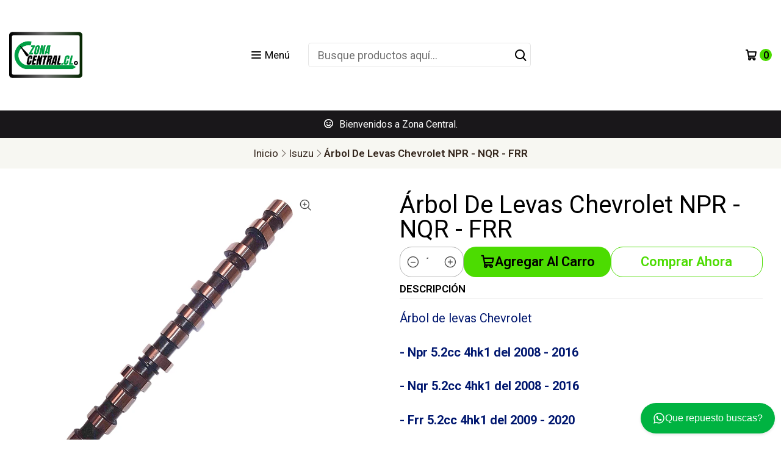

--- FILE ---
content_type: text/html; charset=utf-8
request_url: https://www.zonacentral.cl/arbol-de-levas-chevrolet-npr-nqr-frr
body_size: 15633
content:






<!doctype html>

<html class="no-js" lang="es-CL" xmlns="http://www.w3.org/1999/xhtml">
  <head>
    

    <meta charset="UTF-8">
    <meta name="viewport" content="width=device-width, initial-scale=1.0">
    <title>Arbol De Levas Chevrolet Npr - Nqr - Frr</title>
    <meta name="description" content="Arbol de levas Chevrolet Npr - Nqr - Frr Npr 5.2cc 4hk1 del 2008 - 2016 Nqr 5.2cc 4hk1 del 2008 - 2016 Frr 5.2cc 4hk1 del 2009 - 2020">
    <meta http-equiv="Content-Type" content="text/html; charset=utf-8">
    <meta name="robots" content="follow, all">

    <link rel="preconnect" href="https://images.jumpseller.com">
    <link rel="preconnect" href="https://cdnx.jumpseller.com">
    <link rel="preconnect" href="https://assets.jumpseller.com">
    <link rel="preconnect" href="https://files.jumpseller.com">
    <link rel="preconnect" href="https://fonts.googleapis.com">
    <link rel="preconnect" href="https://fonts.gstatic.com" crossorigin>

    

<!-- Facebook Meta tags for Product -->
<meta property="fb:app_id" content="283643215104248">

    <meta property="og:id" content="23743693">
    <meta property="og:title" content="Árbol De Levas Chevrolet NPR - NQR - FRR">
    <meta property="og:type" content="product">
    
      
        <meta property="og:image" content="https://cdnx.jumpseller.com/zona-central/image/71724312/resize/1200/630?1768076049">
      

    

    
      <meta property="og:brand" content="Generico">
    

    <meta property="product:is_product_shareable" content="1">

    
      <meta property="product:original_price:amount" content="79900.0">
      <meta property="product:price:amount" content="79900.0">
      
        <meta property="product:availability" content="instock">
      
    

    <meta property="product:original_price:currency" content="CLP">
    <meta property="product:price:currency" content="CLP">
  

<meta property="og:description" content="Arbol de levas Chevrolet Npr - Nqr - Frr Npr 5.2cc 4hk1 del 2008 - 2016 Nqr 5.2cc 4hk1 del 2008 - 2016 Frr 5.2cc 4hk1 del 2009 - 2020">
<meta property="og:url" content="https://www.zonacentral.cl/arbol-de-levas-chevrolet-npr-nqr-frr">
<meta property="og:site_name" content="Zona Central">
<meta name="twitter:card" content="summary">


  <meta property="og:locale" content="es_CL">



    
      <link rel="alternate"  href="https://www.zonacentral.cl/arbol-de-levas-chevrolet-npr-nqr-frr">
    

    <link rel="canonical" href="https://www.zonacentral.cl/arbol-de-levas-chevrolet-npr-nqr-frr">

    
    <link rel="apple-touch-icon" type="image/x-icon" href="https://cdnx.jumpseller.com/zona-central/image/70820810/resize/57/57?1766189574" sizes="57x57">
    <link rel="apple-touch-icon" type="image/x-icon" href="https://cdnx.jumpseller.com/zona-central/image/70820810/resize/60/60?1766189574" sizes="60x60">
    <link rel="apple-touch-icon" type="image/x-icon" href="https://cdnx.jumpseller.com/zona-central/image/70820810/resize/72/72?1766189574" sizes="72x72">
    <link rel="apple-touch-icon" type="image/x-icon" href="https://cdnx.jumpseller.com/zona-central/image/70820810/resize/76/76?1766189574" sizes="76x76">
    <link rel="apple-touch-icon" type="image/x-icon" href="https://cdnx.jumpseller.com/zona-central/image/70820810/resize/114/114?1766189574" sizes="114x114">
    <link rel="apple-touch-icon" type="image/x-icon" href="https://cdnx.jumpseller.com/zona-central/image/70820810/resize/120/120?1766189574" sizes="120x120">
    <link rel="apple-touch-icon" type="image/x-icon" href="https://cdnx.jumpseller.com/zona-central/image/70820810/resize/144/144?1766189574" sizes="144x144">
    <link rel="apple-touch-icon" type="image/x-icon" href="https://cdnx.jumpseller.com/zona-central/image/70820810/resize/152/152?1766189574" sizes="152x152">

    <link rel="icon" type="image/png" href="https://cdnx.jumpseller.com/zona-central/image/70820810/resize/196/196?1766189574" sizes="196x196">
    <link rel="icon" type="image/png" href="https://cdnx.jumpseller.com/zona-central/image/70820810/resize/160/160?1766189574" sizes="160x160">
    <link rel="icon" type="image/png" href="https://cdnx.jumpseller.com/zona-central/image/70820810/resize/96/96?1766189574" sizes="96x96">
    <link rel="icon" type="image/png" href="https://cdnx.jumpseller.com/zona-central/image/70820810/resize/32/32?1766189574" sizes="32x32">
    <link rel="icon" type="image/png" href="https://cdnx.jumpseller.com/zona-central/image/70820810/resize/16/16?1766189574" sizes="16x16">

  <meta name="msapplication-TileColor" content="#95b200">
  <meta name="theme-color" content="#ffffff">



    <!-- jQuery -->
    <script src="https://code.jquery.com/jquery-3.7.1.min.js" integrity="sha256-/JqT3SQfawRcv/BIHPThkBvs0OEvtFFmqPF/lYI/Cxo=" crossorigin="anonymous" defer></script>
    <script src="https://cdnjs.cloudflare.com/ajax/libs/jquery-zoom/1.7.21/jquery.zoom.min.js" integrity="sha384-EeOf8v/Jh3rqjCmTJTb0iX4HBUzuIgi++DUOReOvjDdonsZreW3JKI9wrrycC9Ub" crossorigin="anonymous" defer></script>

    <!-- Bootstrap -->
    <link href="https://cdn.jsdelivr.net/npm/bootstrap@5.3.3/dist/css/bootstrap.min.css" rel="stylesheet" integrity="sha384-QWTKZyjpPEjISv5WaRU9OFeRpok6YctnYmDr5pNlyT2bRjXh0JMhjY6hW+ALEwIH" crossorigin="anonymous">

    

    
      <!-- Swiper -->
      <link rel="stylesheet" href="https://cdn.jsdelivr.net/npm/swiper@11/swiper-bundle.min.css">
      <script src="https://cdn.jsdelivr.net/npm/swiper@11/swiper-bundle.min.js" defer></script>
    

    

    <script type="application/ld+json">
  [
    {
      "@context": "http://schema.org",
      "@type": "BreadcrumbList",
      "itemListElement": [
        
          {
          "@type": "ListItem",
          "position": 1,
          "item": {
          "name": "Inicio",
          "@id": "/"
          }
          }
          ,
        
          {
          "@type": "ListItem",
          "position": 2,
          "item": {
          "name": "Isuzu",
          "@id": "/isuzu"
          }
          }
          ,
        
          {
          "@type": "ListItem",
          "position": 3,
          "item": {
          "name": "Árbol De Levas Chevrolet NPR - NQR - FRR"
          }
          }
          
        
      ]
    },
    {
      "@context": "http://schema.org/"
      ,
        "@type": "Product",
        "name": "Árbol De Levas Chevrolet NPR - NQR - FRR",
        "url": "https://www.zonacentral.cl/arbol-de-levas-chevrolet-npr-nqr-frr",
        "itemCondition": "http://schema.org/NewCondition",
        "sku": "8-97262-166-0",
        "image": "https://cdnx.jumpseller.com/zona-central/image/71724312/8-97262-166-0_20_282_29.png?1768076049",
        
        "description": "Árbol de levas Chevrolet&amp;nbsp;- Npr 5.2cc 4hk1 del 2008 - 2016- Nqr 5.2cc 4hk1 del 2008 - 2016- Frr 5.2cc 4hk1 del 2009 - 2020Antes de realizar su compra, le solicitamos que confirme la compatibilidad del producto publicado con la marca, modelo, año, numero chasis y numero de motor de su vehículo, ya que esta compatibilidad puede variar según el modelo, año y motor del mismo. Es importante asegurarse de que el producto sea adecuado para su vehículo antes de proceder con la compra para evitar inconvenientes o devoluciones. Si tiene alguna pregunta específica sobre la compatibilidad del producto con su vehículo, no dude en comunicarse con nosotros para obtener asistencia adicional.",
        
        "brand": {
          "@type": "Brand",
          "name": "Generico"
        },
        
        
        
          "category": "5613",
        
        "offers": {
          
            "@type": "Offer",
            "itemCondition": "http://schema.org/NewCondition",
            
            "availability": "http://schema.org/InStock",
            
            
              
            
            "price": "79900.0",
          
          "priceCurrency": "CLP",
          "seller": {
            "@type": "Organization",
            "name": "Zona Central"
          },
          "url": "https://www.zonacentral.cl/arbol-de-levas-chevrolet-npr-nqr-frr",
          "shippingDetails": [
            {
            "@type": "OfferShippingDetails",
            "shippingDestination": [
            
            {
              "@type": "DefinedRegion",
              "addressCountry": "CL"
            }
            ]
            }
          ]
        }
      
    }
  ]
</script>


    <link rel="stylesheet" href="https://assets.jumpseller.com/store/zona-central/themes/808012/color_pickers.min.css?1768190233">
    <link rel="stylesheet" href="https://assets.jumpseller.com/store/zona-central/themes/808012/app.min.css?1768190233">
    
    
    
      <link rel="stylesheet" href="https://cdnjs.cloudflare.com/ajax/libs/aos/2.3.4/aos.css" integrity="sha512-1cK78a1o+ht2JcaW6g8OXYwqpev9+6GqOkz9xmBN9iUUhIndKtxwILGWYOSibOKjLsEdjyjZvYDq/cZwNeak0w==" crossorigin="anonymous" >
    

    <script type="application/json" id="theme-data">
  {
    "is_preview": false,
    "template": "product",
    "cart": {
      "url": "/cart",
      "debounce": 50
    },
    "language": "cl",
    "order": {
      "totalOutstanding": 0.0,
      "productsCount": 0,
      "checkoutUrl": "https://www.zonacentral.cl/v2/checkout/information/",
      "url": "/cart",
      "remainingForFreeShippingMessage": "",
      "minimumPurchase": {
        "conditionType": "",
        "conditionValue": 0
      }
    },
    "currency_code": "CLP",
    "translations": {
      "added_singular": "1 unidad de %{name} ha sido agregada.",
      "added_qty_plural": "%{qty} unidades de %{name} fueron agregadas.",
      "added_to_cart": "agregado al carro",
      "add_to_cart": "Agregar al carro",
      "added_to_wishlist": "%{name} se agregó a tu lista de favoritos",
      "available_in_stock": "Disponible en stock",
      "buy_now": "Comprar ahora",
      "buy_now_not_allowed": "No puedes comprar ahora con la cantidad actual elegida.",
      "check_this": "Mira esto:",
      "contact_us": "Contáctanos",
      "continue_shopping": "Seguir comprando",
      "copy_to_clipboard": "Copiar al portapapeles",
      "coupons_list_title": "Cupones de descuento aplicados",
      "coupons_list_success_text1": "Tu código",
      "coupons_list_success_text2": "ha sido exitosamente eliminado. Esta página se actualizará.",
      "customer_register_back_link_url": "/customer/login",
      "customer_register_back_link_text": "¿Ya tienes una cuenta? Puedes ingresar aquí.",
      "decrease_quantity": "Reducir cantidad",
      "discount_message": "Promoción válida desde %{begins_date} al %{expires_date}",
      "error_adding_to_cart": "Error al añadir al carrito",
      "error_downloading": "Error al intentar descargar",
      "error_fetching_cart": "Error al recuperar el carrito",
      "error_updating_to_cart": "Error al actualizar el carrito",
      "error_adding_to_wishlist": "Error al añadir a la lista de favoritos",
      "error_removing_from_wishlist": "Error al eliminar de la lista de deseos",
      "files_too_large": "La suma del tamaño de los archivos seleccionados debe ser inferior a 10MB.",
      "fill_country_region_shipping": "Por favor ingresa el país y región para calcular los costos de envío.",
      "go_to_cart": "Ir al carrito",
      "go_to_shopping_cart": "Ir al carrito de compras",
      "go_to_wishlist": "Revisa tu Wishlist",
      "increase_quantity": "Aumentar cantidad",
      "low_stock_basic": "Stock bajo",
      "low_stock_limited": "Date prisa, quedan pocas unidades",
      "low_stock_alert": "Date prisa, ya casi se agota",
      "low_stock_basic_exact": "Quedan %{qty} unidades",
      "low_stock_limited_exact": "Date prisa, solo quedan %{qty} unidades",
      "low_stock_alert_exact": "Date prisa, solo quedan %{qty} en stock",
      "more_info": "Me gustaría más información sobre este producto:",
      "notify_me_when_available": "Notificarme cuando esté disponible",
      "no_shipping_methods": "No hay métodos de envío disponibles para tu dirección de envío.",
      "OFF": "OFF",
      "out_of_stock": "Agotado",
      "proceed_to_checkout": "Proceder al Pago",
      "product_stock_locations_link_text": "Ver en Google Maps",
      "quantity": "Cantidad",
      "remove": "Eliminar",
      "removed_from_wishlist": "%{name} fue eliminado de tu Wishlist",
      "send_us_a_message": "Mándanos un mensaje",
      "share_on": "Compartir en",
      "show_more": "Muestra Más",
      "show_less": "Muestra menos",
      "success": "Éxito",
      "success_adding_to_cart": "Éxito al añadir al carrito",
      "success_adding_to_wishlist": "¡Agregado al Wishlist!",
      "success_removing_from_wishlist": "Eliminado del Wishlist",
      "SKU": "SKU",
      "variant_out_of_stock": "Esta opción está actualmente agotada.",
      "x_units_in_stock": "%{qty} unidades en stock",
      "your_cart_is_empty": "Tu carro está vacío",
      "newsletter_message_success": "Registrado con éxito",
      "newsletter_message_error": "Error al registrarse, por favor intenta nuevamente más tarde.",
      "newsletter_message_success_captcha": "Éxito en el captcha",
      "newsletter_message_error_captcha": "Error en captcha",
      "newsletter_text_placeholder": "email@dominio.com",
      "newsletter_text_button": "Suscríbete"
    },
    "options": {
      "av_popup_button_reject_redirect": "https://jumpseller.com",
      "display_cart_notification": true,
      "filters_desktop": true
    }
  }
</script>

<script>
  function callonDOMLoaded(callback) {
    document.readyState === 'loading' ? window.addEventListener('DOMContentLoaded', callback) : callback();
  }
  function callonComplete(callback) {
    document.readyState === 'complete' ? callback() : window.addEventListener('load', callback);
  }
  Object.defineProperty(window, 'theme', {
    value: Object.freeze(JSON.parse(document.querySelector('#theme-data').textContent)),
    writable: false,
    configurable: false,
  });
</script>




    
  	 <meta name='google-site-verification' content='xrrKEF_Byn529DrRSLnq5vIGSkcnUSeGwQxpcjEN4F0'/> 
 	 <meta name='google-site-verification' content='xrrKEF_Byn529DrRSLnq5vIGSkcnUSeGwQxpcjEN4F0'/> 
 	 <meta name='google-site-verification' content='xrrKEF_Byn529DrRSLnq5vIGSkcnUSeGwQxpcjEN4F0'/> 
 <meta name="csrf-param" content="authenticity_token" />
<meta name="csrf-token" content="R6W4bnVooaPpuC4e80_SehdrVzC7HvxBKf9G5wZ_6KgVc1QJJPIN864uakfir18bTiexvnubVtG3UgET4Dd5tg" />






  <script async src="https://www.googletagmanager.com/gtag/js?id=AW-17843566136"></script>


<script>
  window.dataLayer = window.dataLayer || [];

  function gtag() {
    dataLayer.push(arguments);
  }

  gtag('js', new Date());

  // custom dimensions (for OKRs metrics)
  let custom_dimension_params = { custom_map: {} };
  
  custom_dimension_params['custom_map']['dimension1'] = 'theme';
  custom_dimension_params['theme'] = "simple";
  
  

  // Send events to Jumpseller GA Account
  // gtag('config', 'G-JBWEC7QQTS', Object.assign({}, { 'allow_enhanced_conversions': true }, custom_dimension_params));

  // Send events to Store Owner GA Account
  
  
  
  gtag('config', 'AW-17843566136', { 'allow_enhanced_conversions': true });
  

  

  let order_items = null;

  
  // view_item - a user follows a link that goes directly to a product page
  gtag('event', 'view_item', {
    currency: "CLP",
    items: [{
      item_id: "8-97262-166-0",
      item_name: "Árbol De Levas Chevrolet NPR - NQR - FRR",
      discount: "0.0",
      item_brand: "Generico",
      price: "79900.0",
      currency: "CLP"
    }],
    value: "79900.0",
  });

  

  
</script>












<script src="https://files.jumpseller.com/javascripts/dist/jumpseller-2.0.0.js" defer="defer"></script></head>

  <body data-bundle-color="default">
    <script src="https://assets.jumpseller.com/store/zona-central/themes/808012/theme.min.js?1768190233" defer></script>
    <script src="https://assets.jumpseller.com/store/zona-central/themes/808012/main.min.js?1768190233" defer></script>
    

    <!-- Bootstrap JS -->
    <script src="https://cdn.jsdelivr.net/npm/bootstrap@5.3.3/dist/js/bootstrap.bundle.min.js" integrity="sha384-YvpcrYf0tY3lHB60NNkmXc5s9fDVZLESaAA55NDzOxhy9GkcIdslK1eN7N6jIeHz" crossorigin="anonymous" defer></script>
    <script>
      document.addEventListener('DOMContentLoaded', function () {
        const tooltipTriggerList = document.querySelectorAll('[data-bs-toggle="tooltip"]'); // Initialize Bootstrap Tooltips
        const tooltipList = [...tooltipTriggerList].map((tooltipTriggerEl) => new bootstrap.Tooltip(tooltipTriggerEl));
      });
    </script>

    

    <div class="main-container" data-layout="product">
      <div class="toast-notification__wrapper top-right"></div>
      <div id="top_components"><div id="component-11635330" class="theme-component show">














<style>
  .header {
    --theme-max-width: 1320px;
    --header-logo-height-mobile: 120px;
    --header-logo-height-desktop: 120px;
  }
  .header,
  .top-bar {
    --header-nav-font-weight: 400;
  }
</style>

<header
  class="header"
  data-border="true"
  data-uppercase="false"
  data-bundle-color="default"
  data-version="v2"
  data-js-component="11635330"
>
  <div class="h-100 header__container">
    <div class="row h-100 align-items-center justify-content-between header__wrapper">
      
          <div class="col-12 col-lg header__column">













  
      <div class="theme-store-name">
        <a href="https://www.zonacentral.cl" class="header__brand" title="Ir a la página de inicio">
    <picture class="header__picture">
      <source media="screen and (max-width: 575px)" srcset="https://assets.jumpseller.com/store/zona-central/themes/808012/settings/831b33ffceb86ae2051d/Dise%C3%B1o%20sin%20t%C3%ADtulo%20%282%29.png?1766189694">
      <source media="screen and (min-width: 576px)" srcset="https://assets.jumpseller.com/store/zona-central/themes/808012/settings/6a6ffcdcfd46b7b3ce7f/Dise%C3%B1o%20sin%20t%C3%ADtulo%20%282%29.png?1766189678">
      <img src="https://assets.jumpseller.com/store/zona-central/themes/808012/settings/6a6ffcdcfd46b7b3ce7f/Dise%C3%B1o%20sin%20t%C3%ADtulo%20%282%29.png?1766189678" alt="Zona Central" class="header__logo" width="3375" height="3375" loading="eager">
    </picture>
  </a>
      </div>
  

</div>

          <div class="col-auto header__column d-block">
            <ul class="justify-content-start header__menu">

<li class="header__item d-flex">
  <button type="button" class="button header__link" data-bs-toggle="offcanvas" data-bs-target="#mobile-menu" aria-controls="mobile-menu" aria-label="Menú">
    <i class="theme-icon ph ph-list header__icon"></i>
    <div class="d-none d-md-block header__text">Menú</div>
  </button>
</li>




</ul>
          </div>

          <div class="col col-lg header__column"><li class="header__item">
  <button type="button" class="button header__link header__link--search d-none d-lg-none" aria-label="Buscar">
    <i class="theme-icon ph ph-magnifying-glass header__icon"></i>
    <div class="d-none d-md-block header__text">Buscar</div>
  </button>

  <a role="button" class="button d-block d-lg-none header__close-mobile-search"><i class="ph ph-x"></i></a>

  


  
  <form
    
      class="header-search"
    
    method="get"
    action="/search"
  >
    <button type="submit" class="button header-search__submit" title="Buscar"><i class="theme-icon ph ph-magnifying-glass"></i></button>
    <input
      type="text"
      
      class="text header-search__input"
      value=""
      name="q"
      placeholder="Busque productos aquí..."
    >
  </form>



</li>
</div>

          <div class="col-auto col-lg header__column">
            <ul class="justify-content-end header__menu">





  <li class="header__item">
    <button
      type="button"
      class="button dropdown-toggle header__link"
      data-bs-toggle="offcanvas"
      data-bs-target="#sidebar-cart"
      aria-controls="sidebar-cart"
      aria-label="Carro"
    >
      <i class="theme-icon ph ph-shopping-cart header__icon"></i>
      <div class="header__text header__text--counter">0</div>
    </button>
  </li>

</ul>
          </div>
        
    </div>
  </div>
  <!-- end .header__container -->

  
    
  

  
</header>
<!-- end Header -->

<div class="offcanvas offcanvas-start sidebar" tabindex="-1" id="mobile-menu" aria-labelledby="mobile-menu-label" data-bundle-color="default">
  <div class="offcanvas-header sidebar-header sidebar-header--transparent">
    













    <picture class="sidebar-header__picture">
      <source media="screen and (max-width: 575px)" srcset="https://assets.jumpseller.com/store/zona-central/themes/808012/settings/831b33ffceb86ae2051d/Dise%C3%B1o%20sin%20t%C3%ADtulo%20%282%29.png?1766189694">
      <source media="screen and (min-width: 576px)" srcset="https://assets.jumpseller.com/store/zona-central/themes/808012/settings/6a6ffcdcfd46b7b3ce7f/Dise%C3%B1o%20sin%20t%C3%ADtulo%20%282%29.png?1766189678">
      <img src="https://assets.jumpseller.com/store/zona-central/themes/808012/settings/6a6ffcdcfd46b7b3ce7f/Dise%C3%B1o%20sin%20t%C3%ADtulo%20%282%29.png?1766189678" alt="Zona Central" class="sidebar-header__logo" width="3375" height="3375" loading="eager">
    </picture>
  


    <button type="button" class="button sidebar-header__close" data-bs-dismiss="offcanvas" aria-label="Cerrar"><i class="ph ph-x-circle"></i></button>
  </div>
  <!-- end .sidebar-header -->

  <div class="offcanvas-body sidebar-body">
    
  
  <div class="accordion sidebar-accordion" id="mobile-menu-accordion">
    
      
      

      <div class="accordion-item sidebar-accordion__item sidebar-accordion__item--level1">
        
          <a
            
              href="/contact"
            
            class="button sidebar-accordion__button"
            title="Ir a Contacto"
            
          >Contacto</a>
        
      </div>
    
      
      

      <div class="accordion-item sidebar-accordion__item sidebar-accordion__item--level1">
        
          <a
            
              href="/chevrolet"
            
            class="button sidebar-accordion__button"
            title="Ir a Chevrolet"
            
          >Chevrolet</a>
        
      </div>
    
      
      

      <div class="accordion-item sidebar-accordion__item sidebar-accordion__item--level1">
        
          <a
            
              href="/isuzu"
            
            class="button sidebar-accordion__button"
            title="Ir a Isuzu"
            
          >Isuzu</a>
        
      </div>
    
      
      

      <div class="accordion-item sidebar-accordion__item sidebar-accordion__item--level1">
        
          <a
            
              href="/hino"
            
            class="button sidebar-accordion__button"
            title="Ir a Hino"
            
          >Hino</a>
        
      </div>
    
      
      

      <div class="accordion-item sidebar-accordion__item sidebar-accordion__item--level1">
        
          <a
            
              href="/hyundai"
            
            class="button sidebar-accordion__button"
            title="Ir a Hyundai"
            
          >Hyundai</a>
        
      </div>
    
      
      

      <div class="accordion-item sidebar-accordion__item sidebar-accordion__item--level1">
        
          <a
            
              href="/mitsubishi"
            
            class="button sidebar-accordion__button"
            title="Ir a Mitsubishi"
            
          >Mitsubishi</a>
        
      </div>
    
      
      

      <div class="accordion-item sidebar-accordion__item sidebar-accordion__item--level1">
        
          <a
            
              href="/toyota"
            
            class="button sidebar-accordion__button"
            title="Ir a Toyota"
            
          >Toyota</a>
        
      </div>
    
      
      

      <div class="accordion-item sidebar-accordion__item sidebar-accordion__item--level1">
        
          <a
            
              href="/maxus"
            
            class="button sidebar-accordion__button"
            title="Ir a Maxus"
            
          >Maxus</a>
        
      </div>
    
      
      

      <div class="accordion-item sidebar-accordion__item sidebar-accordion__item--level1">
        
          <a
            
              href="/jac"
            
            class="button sidebar-accordion__button"
            title="Ir a Jac"
            
          >Jac</a>
        
      </div>
    
      
      

      <div class="accordion-item sidebar-accordion__item sidebar-accordion__item--level1">
        
          <a
            
              href="/focos-led"
            
            class="button sidebar-accordion__button"
            title="Ir a Focos y Luces"
            
          >Focos y Luces</a>
        
      </div>
    
      
      

      <div class="accordion-item sidebar-accordion__item sidebar-accordion__item--level1">
        
          <a
            
              href="/filtros"
            
            class="button sidebar-accordion__button"
            title="Ir a Filtros"
            
          >Filtros</a>
        
      </div>
    
      
      

      <div class="accordion-item sidebar-accordion__item sidebar-accordion__item--level1">
        
          <a
            
              href="/lubricantes"
            
            class="button sidebar-accordion__button"
            title="Ir a Lubricantes"
            
          >Lubricantes</a>
        
      </div>
    
      
      

      <div class="accordion-item sidebar-accordion__item sidebar-accordion__item--level1">
        
          <a
            
              href="/refrigerantes"
            
            class="button sidebar-accordion__button"
            title="Ir a Refrigerantes"
            
          >Refrigerantes</a>
        
      </div>
    
  </div>



    

    
  </div>
  <!-- end .sidebar-body -->
</div>





  





<cart-area
  class="offcanvas offcanvas-end sidebar"
  tabindex="-1"
  id="sidebar-cart"
  aria-labelledby="sidebar-cart-title"
  data-bundle-color="default"
  data-js-component="11635386"
>
  <div class="offcanvas-header sidebar-header">
    <h5 class="offcanvas-title sidebar-header__title" id="sidebar-cart-title">
      
        <i class="theme-icon ph ph-shopping-cart sidebar-header__icon"></i>
      
      Resumen del pedido
    </h5>
    <button type="button" class="button sidebar-header__close" data-bs-dismiss="offcanvas" aria-label="Cerrar"><i class="ph ph-x"></i></button>
  </div>

  <div class="offcanvas-body sidebar-body position-relative">
    <div class="loading-spinner__wrapper">
      <div class="loading-spinner"></div>
    </div>

    <div class="d-flex flex-column h-100 cart-area__content">
      <div class="sidebar-body__text sidebar-body__text--empty mb-3">
        <p class="mb-0">Tu carro está vacío.</p>
      </div>
      <div class="row sidebar-body__content">
        
      </div>
      

<div class="w-100 d-flex flex-column position-relative store-totals">
  

  <div class="d-flex gap-2 flex-column store-totals__content check-empty">
    
      <!-- Free shipping -->
      <div class="w-100 store-totals__free-shipping hidden"></div>

      <!-- Minimum purchase -->
      <div class="w-100 store-totals__minimum-store-conditions hidden">
        

        <div class="progress">
          
          <div class="progress-bar" role="progressbar" style="width: 0%;" aria-valuenow="0" aria-valuemin="0" aria-valuemax="100">0%</div>
        </div>
      </div>
    

    <!-- Product amount -->
    <div class="d-flex align-items-center justify-content-between store-totals__column" data-name="products">
      <span class="w-50 store-totals__value">Productos
        <span class="w-50 store-totals__price store-totals__price--count">0</span>
      </span>
      <div class="d-flex align-items-center justify-content-between store-totals__column" data-name="subtotal">
        <span class="store-totals__price store-totals__price--subtotal" data-value="0.0">$0 CLP</span>
      </div>
    </div>

    <!-- Shipping costs -->
    <div class="d-flex align-items-center justify-content-between store-totals__column" data-name="shipping">
      <span class="w-50 store-totals__value">Envío</span>
      <span class="w-50 store-totals__price store-totals__price--shipping" data-value="0.0">$0 CLP</span>
    </div>

    <!-- Shipping method message ? -->
    

    <!-- Taxes -->
    <div class="d-none d-flex align-items-center justify-content-between store-totals__column" data-name="taxes">
      <span class="w-50 store-totals__value">Impuestos</span>
      <span class="w-50 store-totals__price store-totals__price--taxes" data-value="0.0">$0 CLP</span>
    </div>

    <!-- Discount from promotions -->
    <div class="d-flex align-items-center justify-content-between store-totals__column" data-name="discounts">
      <span class="w-50 store-totals__value">Descuentos</span>
      <span class="w-50 store-totals__price store-totals__price--discounts" data-value="0.0"> -$0 CLP</span>
    </div>

    <!-- Order total excluding gift card discount -->
    <div class="d-flex align-items-center justify-content-between store-totals__column" data-name="total">
      <span class="w-50 store-totals__value store-totals__value--last">Total</span>
      <span class="w-50 store-totals__price store-totals__price--total store-totals__price--last" data-total="0.0">$0 CLP</span>
    </div>

    <!-- Gift cards discount -->
    <div class="d-flex align-items-center justify-content-between store-totals__column d-none" data-name="gift-cards">
      <span class="w-50 store-totals__value">Gift Cards</span>
      
        <span class="w-50 store-totals__price store-totals__price--gift-cards" data-value="0.0">
          -$0 CLP</span>
      
    </div>

    <!-- Order total due -->
    
  </div>

  
</div>
<!-- end .store-totals -->

    </div>
  </div>

  <div class="sidebar-actions">
    <div class="sidebar-actions__text check-empty" data-js-option="actions_text" data-js-component="11635386">Los costos de envío serán calculados al momento de pagar.</div>
    
      
  <a
    href="https://www.zonacentral.cl/v2/checkout/information/"
    class="button button--style button--main button--full sidebar-actions__button checkout-link"
    title="Proceder al Pago"
  >Proceder al Pago</a>

      
  <a
    href="/cart"
    class="button button--style button--secondary button--bordered button--full sidebar-actions__button"
    title="Ir al carro"
  >Ir al carro</a>

    
  </div>
  <!-- end .sidebar-actions -->
</cart-area>




  









<style>
  .top-bar__container {
    --theme-max-width: 1320px;
  }
</style>

<div
  class="top-bar "
  data-bundle-color="bundle-9f28b4f55dc9a"
  data-js-component="25698991"
>
  <div class="container container--adjust top-bar__container">
    <div class="row g-0">
      <div class="col-12 ">
        
  <swiper-slider
    class="swiper w-100 top-bar"
    sw-layout="one"
    sw-autoplay="false"
    sw-speed="3000"
  >
    <div class="swiper-wrapper">
      
        <div class="swiper-slide top-bar__block" data-js-component="25698992">
  <div class="h-100">
    <div class="d-flex justify-content-center text-center align-items-center h-100 top-bar__content">
      <div class="top-bar__text">
        
          <i class="theme-icon ph ph-smiley-sticker top-bar__icon"></i>
        
        Bienvenidos a Zona Central.
      </div>

      
    </div>
  </div>
</div>

      
    </div>
  </swiper-slider>

      </div>
      
    </div>
  </div>
</div>


</div></div>


  

  <style>
    #theme-section-breadcrumbs {
      --section-margin-top: var(--breadcrumbs-margin-top);
      --section-margin-bottom: var(--breadcrumbs-margin-bottom);
    }
  </style>

  <section id="theme-section-breadcrumbs" class="container-fluid theme-section" data-bundle-color="system-2">
    <div class="container container--adjust theme-section__container">
      <ul class="no-bullet align-items-center justify-content-center theme-breadcrumbs">
        
          
            <li class="theme-breadcrumbs__item">
              <a href="/" class="theme-breadcrumbs__link" title="Volver a Inicio">Inicio</a>
            </li>

            <li class="theme-breadcrumbs__item">
              <span class="theme-breadcrumbs__arrow"><i class="ph ph-caret-right"></i></span>
            </li>
          
        
          
            <li class="theme-breadcrumbs__item">
              <a href="/isuzu" class="theme-breadcrumbs__link" title="Volver a Isuzu">Isuzu</a>
            </li>

            <li class="theme-breadcrumbs__item">
              <span class="theme-breadcrumbs__arrow"><i class="ph ph-caret-right"></i></span>
            </li>
          
        
          
            <li class="theme-breadcrumbs__item theme-breadcrumbs__item--current">Árbol De Levas Chevrolet NPR - NQR - FRR</li>
          
        
      </ul>
    </div>
  </section>



<div id="components"><div id="component-11635340" class="theme-component show">



<style>
  #product-template-23743693 {
    --theme-max-width: 1320px;
    --section-margin-top: 40px;
    --section-margin-bottom: 32px;
    --product-page-alignment: start;
  }
</style>

<section
  id="product-template-23743693"
  class="container-fluid theme-section product-page text-start"
  data-bundle-color="default"
  
    data-aos-once="true" data-aos="fade-up" data-aos-delay="50"
  
  data-js-component="11635340"
>
  <script type="application/json" class="product-json" data-productid="23743693">
    []
  </script>

  <div class="container theme-section__container">
    <div class="row theme-section__content">
      <div class="col-12 col-md-6 col-lg-5 theme-section__column product-gallery">
        



















<div
  class="product-gallery__wrapper"
  data-thumbs="bottom"
  data-dimension="square"
  data-zoom="true"
>
  
    <span class="product-gallery__zoom-icon trsn" data-bs-toggle="tooltip" data-bs-title="Posiciona tu cursor sobre la imagen para amplificarla y verla con mayor detalle.">
      <i class="ph ph-magnifying-glass-plus"></i>
    </span>
  

  <swiper-slider
    class="swiper product-gallery__carousel product-gallery__carousel--main"
    sw-layout="product-gallery"
    sw-thumbs="true"
    sw-autoplay="false"
  >
    <div class="swiper-wrapper">
      
  
    
      

      <div class="swiper-slide product-gallery__slide zoom">
        <picture class="product-gallery__picture">
          <source media="screen and (max-width: 414px)" srcset="1x https://cdnx.jumpseller.com/zona-central/image/71724312/thumb/366/366?1768076049, 2x https://cdnx.jumpseller.com/zona-central/image/71724312/thumb/719/719?1768076049">
          <source media="screen and (min-width: 415px) and (max-width: 575px)" srcset="1x https://cdnx.jumpseller.com/zona-central/image/71724312/thumb/526/526?1768076049, 2x https://cdnx.jumpseller.com/zona-central/image/71724312/thumb/719/719?1768076049">
          <source media="screen and (min-width: 575px) and (max-width: 767px)" srcset="https://cdnx.jumpseller.com/zona-central/image/71724312/thumb/719/719?1768076049">
          <source media="screen and (min-width: 768px)" srcset="https://cdnx.jumpseller.com/zona-central/image/71724312/thumb/719/719?1768076049">
          <img src="https://cdnx.jumpseller.com/zona-central/image/71724312/thumb/719/719?1768076049" alt="Árbol De Levas Chevrolet NPR - NQR - FRR 1" class="product-gallery__image" width="719" height="719" loading="eager">
        </picture>
        
          <img src="https://cdnx.jumpseller.com/zona-central/image/71724312/thumb/1438/1438?1768076049" alt="Árbol De Levas Chevrolet NPR - NQR - FRR 1" class="product-gallery__image product-gallery__image--hidden" width="1438" height="1438" loading="eager">
        
      </div>
    
      

      <div class="swiper-slide product-gallery__slide zoom">
        <picture class="product-gallery__picture">
          <source media="screen and (max-width: 414px)" srcset="1x https://cdnx.jumpseller.com/zona-central/image/71724313/thumb/366/366?1768076049, 2x https://cdnx.jumpseller.com/zona-central/image/71724313/thumb/719/719?1768076049">
          <source media="screen and (min-width: 415px) and (max-width: 575px)" srcset="1x https://cdnx.jumpseller.com/zona-central/image/71724313/thumb/526/526?1768076049, 2x https://cdnx.jumpseller.com/zona-central/image/71724313/thumb/719/719?1768076049">
          <source media="screen and (min-width: 575px) and (max-width: 767px)" srcset="https://cdnx.jumpseller.com/zona-central/image/71724313/thumb/719/719?1768076049">
          <source media="screen and (min-width: 768px)" srcset="https://cdnx.jumpseller.com/zona-central/image/71724313/thumb/719/719?1768076049">
          <img src="https://cdnx.jumpseller.com/zona-central/image/71724313/thumb/719/719?1768076049" alt="Árbol De Levas Chevrolet NPR - NQR - FRR 2" class="product-gallery__image" width="719" height="719" loading="eager">
        </picture>
        
          <img src="https://cdnx.jumpseller.com/zona-central/image/71724313/thumb/1438/1438?1768076049" alt="Árbol De Levas Chevrolet NPR - NQR - FRR 2" class="product-gallery__image product-gallery__image--hidden" width="1438" height="1438" loading="eager">
        
      </div>
    
      

      <div class="swiper-slide product-gallery__slide zoom">
        <picture class="product-gallery__picture">
          <source media="screen and (max-width: 414px)" srcset="1x https://cdnx.jumpseller.com/zona-central/image/71724314/thumb/366/366?1768076049, 2x https://cdnx.jumpseller.com/zona-central/image/71724314/thumb/719/719?1768076049">
          <source media="screen and (min-width: 415px) and (max-width: 575px)" srcset="1x https://cdnx.jumpseller.com/zona-central/image/71724314/thumb/526/526?1768076049, 2x https://cdnx.jumpseller.com/zona-central/image/71724314/thumb/719/719?1768076049">
          <source media="screen and (min-width: 575px) and (max-width: 767px)" srcset="https://cdnx.jumpseller.com/zona-central/image/71724314/thumb/719/719?1768076049">
          <source media="screen and (min-width: 768px)" srcset="https://cdnx.jumpseller.com/zona-central/image/71724314/thumb/719/719?1768076049">
          <img src="https://cdnx.jumpseller.com/zona-central/image/71724314/thumb/719/719?1768076049" alt="Árbol De Levas Chevrolet NPR - NQR - FRR 3" class="product-gallery__image" width="719" height="719" loading="eager">
        </picture>
        
          <img src="https://cdnx.jumpseller.com/zona-central/image/71724314/thumb/1438/1438?1768076049" alt="Árbol De Levas Chevrolet NPR - NQR - FRR 3" class="product-gallery__image product-gallery__image--hidden" width="1438" height="1438" loading="eager">
        
      </div>
    
      

      <div class="swiper-slide product-gallery__slide zoom">
        <picture class="product-gallery__picture">
          <source media="screen and (max-width: 414px)" srcset="1x https://cdnx.jumpseller.com/zona-central/image/71724315/thumb/366/366?1768076049, 2x https://cdnx.jumpseller.com/zona-central/image/71724315/thumb/719/719?1768076049">
          <source media="screen and (min-width: 415px) and (max-width: 575px)" srcset="1x https://cdnx.jumpseller.com/zona-central/image/71724315/thumb/526/526?1768076049, 2x https://cdnx.jumpseller.com/zona-central/image/71724315/thumb/719/719?1768076049">
          <source media="screen and (min-width: 575px) and (max-width: 767px)" srcset="https://cdnx.jumpseller.com/zona-central/image/71724315/thumb/719/719?1768076049">
          <source media="screen and (min-width: 768px)" srcset="https://cdnx.jumpseller.com/zona-central/image/71724315/thumb/719/719?1768076049">
          <img src="https://cdnx.jumpseller.com/zona-central/image/71724315/thumb/719/719?1768076049" alt="Árbol De Levas Chevrolet NPR - NQR - FRR 4" class="product-gallery__image" width="719" height="719" loading="eager">
        </picture>
        
          <img src="https://cdnx.jumpseller.com/zona-central/image/71724315/thumb/1438/1438?1768076049" alt="Árbol De Levas Chevrolet NPR - NQR - FRR 4" class="product-gallery__image product-gallery__image--hidden" width="1438" height="1438" loading="eager">
        
      </div>
    
  

    </div>

    
  </swiper-slider>

  
    

<swiper-slider
  class="swiper product-gallery__carousel product-gallery__carousel--thumbs"
  sw-layout="product-gallery-thumbs"
  sw-thumbs-direction="horizontal"
  sw-autoplay="false"
>
  <div class="swiper-wrapper">
    
  
    <div class="swiper-slide product-gallery__thumb">
      <img
        src="https://cdnx.jumpseller.com/zona-central/image/71724312/thumb/84/86?1768076049"
        alt="Árbol De Levas Chevrolet NPR - NQR - FRR - Miniatura 1"
        class="product-gallery__image product-gallery__image--thumb"
        
  
      width="84" height="86"
  

        loading="lazy"
      >
    </div>
  
    <div class="swiper-slide product-gallery__thumb">
      <img
        src="https://cdnx.jumpseller.com/zona-central/image/71724313/thumb/84/86?1768076049"
        alt="Árbol De Levas Chevrolet NPR - NQR - FRR - Miniatura 2"
        class="product-gallery__image product-gallery__image--thumb"
        
  
      width="84" height="86"
  

        loading="lazy"
      >
    </div>
  
    <div class="swiper-slide product-gallery__thumb">
      <img
        src="https://cdnx.jumpseller.com/zona-central/image/71724314/thumb/84/86?1768076049"
        alt="Árbol De Levas Chevrolet NPR - NQR - FRR - Miniatura 3"
        class="product-gallery__image product-gallery__image--thumb"
        
  
      width="84" height="86"
  

        loading="lazy"
      >
    </div>
  
    <div class="swiper-slide product-gallery__thumb">
      <img
        src="https://cdnx.jumpseller.com/zona-central/image/71724315/thumb/84/86?1768076049"
        alt="Árbol De Levas Chevrolet NPR - NQR - FRR - Miniatura 4"
        class="product-gallery__image product-gallery__image--thumb"
        
  
      width="84" height="86"
  

        loading="lazy"
      >
    </div>
  

  </div>

  
  <button type="button" class="button swiper-button-prev product-gallery__arrow product-gallery__arrow--prev" aria-label="Imagen anterior">
    <i class="ph ph-arrow-circle-left"></i>
  </button>

  <button type="button" class="button swiper-button-next product-gallery__arrow product-gallery__arrow--next" aria-label="Siguiente imagen">
    <i class="ph ph-arrow-circle-right"></i>
  </button>

</swiper-slider>

  
</div>

      </div>

      <div class="col-12 col-md-6  offset-lg-1 theme-section__column">
        <div class="product-page__info">
          
            
                <div class="w-100 check-empty mobile-first" data-name="product-title" data-js-component="11635398">
  
    <h1 class="theme-section__title product-page__title">Árbol De Levas Chevrolet NPR - NQR - FRR</h1>
  
</div>

              
          
            
                

<product-price
  class="product-price product-price-11635340 w-100 check-empty"
  data-name="product-price"
  data-display="horizontal"
  data-productid="23743693"
  data-js-component="11635399"
>
  <script type="application/json" class="product-price-json">
    {
      "options": {
        "disablePrices": false,
        "display": "horizontal",
        "mobileFirst": false,
        "showDiscountBadge": true,
        "showDiscountBadgeText": "OFF",
        "showDiscountMessage": true
      },
      "info": {
        "product": {
          "id": 23743693,
          "price": 79900.0,
          "status": "available",
          "discount": 0.0,
          "price_formatted": "$79.900 CLP",
          "price_with_discount_formatted": "$79.900 CLP",
          "discount_begins": null,
          "discount_expires": null,
          "begins_date": null,
          "expires_date": null,
          "percentage_off": 0
        },
        "variants": []
      }
    }
  </script>
</product-price>

              
          
            
                

              
          
            
                <product-stock data-js-component="11635401" class="product-stock product-stock-11635340">
  <script type="application/json" class="product-stock-json">
    {
      "options": {
        "low_stock_version": "limited"
      },
      "info": {
        "product": {
          "status": "available",
          "stock": 1,
          "stock_notification": true,
          "stock_threshold": 1,
          "stock_unlimited": false
        },
        "variants": []
      }
    }
  </script>
</product-stock>

              
          
            
                

<product-form class="product-form product-form-11635340">
  <script type="application/json" class="product-form-json">
    {
      "options": {
        "disableShoppingCart": false,
        "disableShoppingCartTitle": "No está disponible por el momento",
        "disableShoppingCartText": "No es posible comprar productos en este momento. Si necesitas más información por favor contáctanos a través de nuestros distintos canales.",
        "disableShoppingCartContact": false,
        "disableShoppingCartWhatsapp": false
      },
      "info": {
        "product": {
          "id": 23743693,
          "name": "Árbol De Levas Chevrolet NPR - NQR - FRR",
          "url": "/arbol-de-levas-chevrolet-npr-nqr-frr",
          "add_to_cart_url": "/cart/add/23743693",
          "back_in_stock_url": "/back_in_stock/23743693",
          "back_in_stock_enabled": false,
          "stock": 1,
          "stock_notification": true,
          "stock_threshold": 1,
          "stock_unlimited": false,
          "status": "available",
          "options": [],
          "option_types": [],
          "minimum_quantity": 0,
          "maximum_quantity": null,
          "share_url": "https://www.zonacentral.cl/arbol-de-levas-chevrolet-npr-nqr-frr",
        },
        "variant": {
          "id": 23743693,
          "stock": 1,
          "stock_notification": true,
          "stock_threshold": 1,
          "stock_unlimited": false,
          "status": "available",
          "price": 79900.0,
          "price_discount": 79900.0,
          "minimum_quantity": 0,
          "maximum_quantity": null
        },
        "contact": {
          "url": "/contact"
        },
        "social": {
          "whatsapp": {
            "url": null
          }
        },
        "status": {
          "outOfStockTitle": "Agotado",
          "outOfStockText": "Este producto está agotado. Puedes enviarnos una solicitud al respecto.",
          "notAvailableTitle": "No disponible",
          "notAvailableText": "Este producto no está disponible. Puedes consultarnos al respecto.",
          "buttonContact": true,
          "buttonWhatsapp": true
        }
      }
    }
  </script>
  <form action="/cart/add/23743693" method="post" enctype="multipart/form-data" name="buy" data-js-component="11635402">
    

    <div class="product-form__actions">
      <div class="product-form__wrapper">
        <div class="product-form__quantity order-1">
          <button
            type="button"
            class="button product-form__handler quantity-down"
            aria-label="Reducir cantidad"
            onclick="updateProductFormCounter(this, -1)"
          >
            <i class="ph ph-minus-circle"></i>
          </button>
          <label for="input-qty" class="sr-only">Cantidad</label>
          <input
            type="number"
            id="input-qty"
            name="qty"
            min="1"
            value="1"
            
              max="1"
            
            data-min="1"
            data-max=""
            onchange="checkMaxQuantityReached()"
            class="text text--qty product-form__input"
          >
          <button
            type="button"
            class="button product-form__handler quantity-up"
            aria-label="Aumentar cantidad"
            onclick="updateProductFormCounter(this, 1)"
          >
            <i class="ph ph-plus-circle"></i>
          </button>
        </div>

        
          <button type="button" class="button button--style button--main order-2 product-form__button" id="add-to-cart">
            <i class="theme-icon ph ph-shopping-cart"></i><span>Agregar al Carro</span>
          </button>
        

        
          <button
            id="buy-now-button"
            type="submit"
            class="button button--style button--main order-3 button--bordered product-form__button product-form__button-secondary px-1"
            onclick="updateFormAction(this, '/cart/buy_now/23743693')"
          >
            <span>Comprar ahora</span>
          </button>
        
      </div>
      <!-- end .product-form__wrapper -->

      

      <!-- Maximum Stock Reached -->
      <div class="product-form__text product-form__text--max-stock-disclaimer hidden">Has alcanzado la cantidad máxima disponible.</div>
    </div>

    <div
      id="product-purchase-conditions"
      class="hidden"
    >
      <i class="ph ph-info"></i>
      <p class="mb-0"></p>
    </div>
  </form>
</product-form>

              
          
            
                

              
          
            
                
  
  
  

  <div class="product-page__description" data-js-component="11635404">
    
      <h2 class="product-page__subtitle check-empty" data-js-option="title" data-js-component="11635404">Descripción</h2>
    

    <div
      class="product-page__body"
      data-collapse="false"
      data-collapse-threshold="160"
    >
      <p>Árbol de levas Chevrolet&nbsp;</p>
<p><strong>- Npr 5.2cc 4hk1 del 2008 - 2016</strong></p>
<p><strong>- Nqr 5.2cc 4hk1 del 2008 - 2016</strong></p>
<p><strong>- Frr 5.2cc 4hk1 del 2009 - 2020</strong></p>
<p>Antes de realizar su compra, le solicitamos que confirme la compatibilidad del producto publicado con la marca, modelo, año, numero chasis y numero de motor de su vehículo, ya que esta compatibilidad puede variar según el modelo, año y motor del mismo. Es importante asegurarse de que el producto sea adecuado para su vehículo antes de proceder con la compra para evitar inconvenientes o devoluciones. Si tiene alguna pregunta específica sobre la compatibilidad del producto con su vehículo, no dude en comunicarse con nosotros para obtener asistencia adicional.</p>
    </div>

    
  </div>


              
          
            
                



<share-component
  class="share-component share-11635340"
  data-js-component="11635405"
>
  <script type="application/json" class="share-json">
    {
      "options": {
        "showFacebook": true,
        "showTwitter": true,
        "showWhatsapp": true,
        "showPinterest": true,
        "showEmail": false,
        "showClipboard": true
      },
      "info": {
        "title": "Compartir",
        "product": {
          "name": "Árbol De Levas Chevrolet NPR - NQR - FRR",
          "url": "https://www.zonacentral.cl/arbol-de-levas-chevrolet-npr-nqr-frr",
          "description": "Árbol de levas Chevrolet\u0026nbsp;\n- Npr 5.2cc 4hk1...",
          "image": "https://cdnx.jumpseller.com/zona-central/image/71724312/8-97262-166-0_20_282_29.png?1768076049"
        }
      }
    }
  </script>

  
    <h2 class="product-page__subtitle" data-js-option="title" data-js-component="11635405">Compartir</h2>
  

  <div class="theme-share"></div>
</share-component>

              
          
            
                

<product-attributes
  data-name="product-attributes"
  class="product-attributes product-attributes-11635340 w-100 check-empty mobile-first"
  data-js-component="11635406"
>
  <script type="application/json" class="product-attributes-json">
    {
      "options": {
        "showSku": true,
        "showSkuText": true,
        "showBrand": true
      },
      "info": {
        "variant": {
          "sku": "8-97262-166-0",
          "brand": "Generico"
        }
      }
    }
  </script>

  <div class="product-page__attributes">
    <span class="product-page__sku"></span>
    <span class="product-page__attributes--divider">|</span>
    <span class="product-page__brand"></span>
  </div>
</product-attributes>

              
          
            
                




<product-stock-locations
  class="w-100 product-stock-locations product-stock-locations-11635340"
  data-productid="23743693"
  data-js-component="11635407"
>
  <script type="application/json" class="product-stock-locations-json">
    {
      "info": {
        
        "stockOrigins": [
          
            
              {"name":"Zona Central","email":"repuestoszonacentral@gmail.com","street_address":"ACAPULCO 1580 ","address_with_street_number":"ACAPULCO 1580 ","street_number":"","complement":"","country_code":"CL","municipality":"Maipú","country":"Chile","region":"Región Metropolitana","postal":"","city":"Maipu","latitude":"-33.4933","longitude":"-70.7378","description":"\u003cp\u003eEstimados clientes , por favor llámenos al +56940527218 para abrir el portón del condominio.\u003c/p\u003e","instructions":"","phone":"+56940527218","formatted":"Zona Central \u003cbr\u003eACAPULCO 1580 \u003cbr\u003eMaipu - Maipú\u003cbr\u003eRegión Metropolitana - Chile","stock_origin":true}
            
          
        ],
        "product": {
          "status": "available",
          "stock": 1,
          "stock_notification": true,
          "stock_threshold": 1,
          "stock_unlimited": false,
          "stock_locations": [
            
              {"location_name":"Zona Central","stock":1}
            
          ]
        },
        "variants": []
      }
    }
  </script>

  <button class="button product-stock-locations__button" type="button" data-bs-toggle="offcanvas" data-bs-target="#product-stock-locations-sidebar-23743693" aria-controls="product-stock-locations-sidebar-23743693">
    <i class="theme-icon ph ph-storefront"></i>
    <span data-js-option="button_text" data-js-component="11635407">Mostrar stock de ubicaciones</span>
  </button>
</product-stock-locations>

              
          
        </div>
        <!-- end .product-page__info -->
      </div>
    </div>
  </div>
</section>


  

  

  

  

  

  

  

  

  

  
      


<div
  class="offcanvas offcanvas-end sidebar"
  id="product-stock-locations-sidebar-23743693"
  tabindex="-1"
  aria-labelledby="product-stock-locations-sidebar-23743693-title"
  data-bundle-color="default"
  data-product-id="23743693"
>
  <div class="offcanvas-header sidebar-header">
    <h5 id="product-stock-locations-sidebar-23743693-title" class="offcanvas-title sidebar-header__title">
      <i class="theme-icon ph ph-storefront sidebar-header__icon"></i>
      <span data-js-option="title" data-js-component="11635407">Encuentra tu tienda preferida</span>
    </h5>

    <button type="button" class="button sidebar-header__close" data-bs-dismiss="offcanvas" aria-label="Cerrar">
      <i class="ph ph-x"></i>
    </button>
  </div>

  <div class="offcanvas-body sidebar-body product-stock-locations__content"></div>
</div>

  

</div><div id="component-11635341" class="theme-component show">





</div><div id="component-11635342" class="theme-component show">
</div><div id="component-11635343" class="theme-component show">

















  <style>
    #theme-section-11635343 {
      --theme-max-width: 1320px;
      --section-margin-top: 48px;
      --section-margin-bottom: 48px;
    }
  </style>

  <section
    id="theme-section-11635343"
    class="container-fluid theme-section"
    data-bundle-color="default"
    data-js-component="11635343"
  >
    <div class="container container--adjust theme-section__container">
      
  
  

  <div class="row align-items-center theme-section__heading theme-section__heading--component">
    <div class="col-12 col-md-8 offset-md-2 col-lg-6 offset-lg-3 text-center text-md-center theme-section__column">
      <div class="theme-section__subtitle check-empty" data-js-option="heading_subtitle" data-js-component="11635343"></div>

      <h3 class="theme-section__title check-empty" data-js-option="heading_title" data-js-component="11635343">Chevrolet</h3>

      <div class="theme-section__description check-empty" data-js-option="heading_description" data-js-component="11635343"></div>
    </div>

    
      <div class="col-12 col-md-2 col-lg-3 text-center text-md-end theme-section__column">
        <a href="/chevrolet" class="theme-section__link" title="Ver más productos">
          <span data-js-option="heading_link_text" data-js-component="11635343">Ver más productos</span> <i class="ph ph-arrow-right"></i>
        </a>
      </div>
    
  </div>
  <!-- end .theme-section__heading -->



      <div class="row theme-section__content">
        
          <swiper-slider
  class="swiper theme-section__carousel"
  sw-layout="products"
  sw-columns-desktop="4" sw-columns-mobile="2"
  sw-root=".theme-section__content"
  sw-autoplay="false"
  sw-speed="4000"
>
  
    <div class="swiper-wrapper">
      
  
    
    
      












<article
  class="swiper-slide product-block product-block-11635343"
  data-mobile-display="2"
  data-product-id="23743598"
  
    data-aos-once="true" data-aos="fade-up" data-aos-delay="50"
  
>
  <div class="product-block__wrapper">
    <div class="product-block__gallery">
      

      <a href="/alternador-chevrolet-nkr-31-4jg2-nkr-28-n4jb1" class="product-block__anchor" title="Ir a Alternador Chevrolet NKR 2.8cc - 3.1cc">
        <div class="product-block__labels">
          <div class="d-flex flex-column">
            
              
            
              
              
              
              
            </div>

          
        </div>
      </a>

      










<div class="product-block__canvas">
  
    <picture class="product-block__picture">
      <source media="screen and (max-width: 414px)" srcset="https://cdnx.jumpseller.com/zona-central/image/70898672/resize/366/366?1766434337">
      <source media="screen and (max-width: 575px)" srcset="https://cdnx.jumpseller.com/zona-central/image/70898672/resize/251/251?1766434337">
      
        <source media="screen and (min-width: 576px)" srcset="https://cdnx.jumpseller.com/zona-central/image/70898672/resize/306/306?1766434337">
      
      <img
        src="https://cdnx.jumpseller.com/zona-central/image/70898672/resize/306/306?1766434337"
        class="product-block__image"
        width="306" height="306"
        alt="Alternador Chevrolet NKR 2.8cc - 3.1cc"
        loading="lazy"
      >
    </picture>
    
  
</div>

    </div>
    <!-- end .product-block__gallery -->

    <div class="product-block__content">
      <div class="product-block__attributes check-empty">
        <span class="product-block__sku check-empty">8-97187-657-1</span>
        <span>|</span>
        <span class="product-block__brand check-empty">Generico</span>
      </div>

      
          
  <a href="/alternador-chevrolet-nkr-31-4jg2-nkr-28-n4jb1" class="product-block__name" title="Ir a Alternador Chevrolet NKR 2.8cc - 3.1cc">Alternador Chevrolet NKR 2.8cc - 3.1cc</a>

      

      
        









<div class="product-block__pricing product-block__pricing--horizontal">
  
    
  
    <div class="product-block__price">$195.900 CLP</div>
  

  
</div>

      

      
    </div>
    <!-- end .product-block__content -->

    
      
  
    <div class="product-block__actions">
      
        <form action="/cart/add/23743598" class="product-block__form" method="post" name="buy" data-product-id="23743598">
          <div class="product-block__quantity d-flex">
            <button
              type="button"
              class="button product-block__handler quantity-down"
              aria-label="Reducir cantidad"
              onclick="changeQuantityProductBlock(this, -1);checkBuyNowProductBlock(this)"
            >
              <i class="ph ph-minus-circle"></i>
            </button>
            <label for="product-block__input-23743598" class="sr-only">Cantidad</label>
            <input
              type="number"
              min="1"
              value="1"
              
                max="1"
              
              data-price="195900.0"
              data-min="1"
              data-max=""
              name="qty"
              id="product-block__input-23743598"
              class="text text--qty product-block__input"
            >
            <button
              type="button"
              class="button product-block__handler quantity-up"
              aria-label="Aumentar cantidad"
              onclick="changeQuantityProductBlock(this, 1);checkBuyNowProductBlock(this)"
            >
              <i class="ph ph-plus-circle"></i>
            </button>
          </div>

          <button
            
              type="button" onclick="addToCartProductBlock(this)"
            
            class="button button--style button--main product-block__button product-block__button--add-to-cart"
            aria-label="Agregar Alternador Chevrolet NKR 2.8cc - 3.1cc al carro"
            name="Agregar al carro"
          >
            <i class="theme-icon ph ph-shopping-cart"></i>
            
          </button>
        </form>

        
  
    <button
      type="button"
      class="button product-block__buy-now"
      aria-label="Comprar ahora"
      onclick="productBlockBuyNow(this, '/cart/buy_now/23743598')"
    >Comprar ahora</button>
  

      
    </div>
  

    
    <!-- end .product-block__content -->
  </div>
</article>

    
  
    
    
      












<article
  class="swiper-slide product-block product-block-11635343"
  data-mobile-display="2"
  data-product-id="23743710"
  
    data-aos-once="true" data-aos="fade-up" data-aos-delay="100"
  
>
  <div class="product-block__wrapper">
    <div class="product-block__gallery">
      

      <a href="/alternador-chevrolet-nkr-30-4jj1-tcc" class="product-block__anchor" title="Ir a Alternador Chevrolet NKR 3.0 4jj1">
        <div class="product-block__labels">
          <div class="d-flex flex-column">
            
              
            
              
              
              
              
            </div>

          
            <div class="product-block__label product-block__label--status">Agotado</div>
          
        </div>
      </a>

      










<div class="product-block__canvas">
  
    <picture class="product-block__picture">
      <source media="screen and (max-width: 414px)" srcset="https://cdnx.jumpseller.com/zona-central/image/70898822/resize/366/366?1766434555">
      <source media="screen and (max-width: 575px)" srcset="https://cdnx.jumpseller.com/zona-central/image/70898822/resize/251/251?1766434555">
      
        <source media="screen and (min-width: 576px)" srcset="https://cdnx.jumpseller.com/zona-central/image/70898822/resize/306/306?1766434555">
      
      <img
        src="https://cdnx.jumpseller.com/zona-central/image/70898822/resize/306/306?1766434555"
        class="product-block__image"
        width="306" height="306"
        alt="Alternador Chevrolet NKR 3.0 4jj1"
        loading="lazy"
      >
    </picture>
    
  
</div>

    </div>
    <!-- end .product-block__gallery -->

    <div class="product-block__content">
      <div class="product-block__attributes check-empty">
        <span class="product-block__sku check-empty">8-98029-887-2</span>
        <span>|</span>
        <span class="product-block__brand check-empty">Generico</span>
      </div>

      
          
  <a href="/alternador-chevrolet-nkr-30-4jj1-tcc" class="product-block__name" title="Ir a Alternador Chevrolet NKR 3.0 4jj1">Alternador Chevrolet NKR 3.0 4jj1</a>

      

      
        









<div class="product-block__pricing product-block__pricing--horizontal">
  
    
  
    <div class="product-block__price">$239.900 CLP</div>
  

  
</div>

      

      
    </div>
    <!-- end .product-block__content -->

    
      
  
    <div class="product-block__actions">
      
        <a href="/alternador-chevrolet-nkr-30-4jj1-tcc" class="button button--style button--secondary button--bordered product-block__button" title="Ver detalles">Ver detalles</a>
      
    </div>
  

    
    <!-- end .product-block__content -->
  </div>
</article>

    
  
    
    
      












<article
  class="swiper-slide product-block product-block-11635343"
  data-mobile-display="2"
  data-product-id="23743591"
  
    data-aos-once="true" data-aos="fade-up" data-aos-delay="150"
  
>
  <div class="product-block__wrapper">
    <div class="product-block__gallery">
      

      <a href="/alternador-chevrolet-nqr-52-4hk1-tcs-npr-52-4hk1" class="product-block__anchor" title="Ir a Alternador Chevrolet NPR 5.2 - NQR 5.2">
        <div class="product-block__labels">
          <div class="d-flex flex-column">
            
              
            
              
              
              
              
            </div>

          
            <div class="product-block__label product-block__label--status">Agotado</div>
          
        </div>
      </a>

      










<div class="product-block__canvas">
  
    <picture class="product-block__picture">
      <source media="screen and (max-width: 414px)" srcset="https://cdnx.jumpseller.com/zona-central/image/70898972/resize/366/366?1766434760">
      <source media="screen and (max-width: 575px)" srcset="https://cdnx.jumpseller.com/zona-central/image/70898972/resize/251/251?1766434760">
      
        <source media="screen and (min-width: 576px)" srcset="https://cdnx.jumpseller.com/zona-central/image/70898972/resize/306/306?1766434760">
      
      <img
        src="https://cdnx.jumpseller.com/zona-central/image/70898972/resize/306/306?1766434760"
        class="product-block__image"
        width="306" height="306"
        alt="Alternador Chevrolet NPR 5.2 - NQR 5.2"
        loading="lazy"
      >
    </picture>
    
  
</div>

    </div>
    <!-- end .product-block__gallery -->

    <div class="product-block__content">
      <div class="product-block__attributes check-empty">
        <span class="product-block__sku check-empty">8-98075-026-0</span>
        <span>|</span>
        <span class="product-block__brand check-empty">Generico</span>
      </div>

      
          
  <a href="/alternador-chevrolet-nqr-52-4hk1-tcs-npr-52-4hk1" class="product-block__name" title="Ir a Alternador Chevrolet NPR 5.2 - NQR 5.2">Alternador Chevrolet NPR 5.2 - NQR 5.2</a>

      

      
        









<div class="product-block__pricing product-block__pricing--horizontal">
  
    
  
    <div class="product-block__price">$215.900 CLP</div>
  

  
</div>

      

      
    </div>
    <!-- end .product-block__content -->

    
      
  
    <div class="product-block__actions">
      
        <a href="/alternador-chevrolet-nqr-52-4hk1-tcs-npr-52-4hk1" class="button button--style button--secondary button--bordered product-block__button" title="Ver detalles">Ver detalles</a>
      
    </div>
  

    
    <!-- end .product-block__content -->
  </div>
</article>

    
  
    
    
      












<article
  class="swiper-slide product-block product-block-11635343"
  data-mobile-display="2"
  data-product-id="23743606"
  
    data-aos-once="true" data-aos="fade-up" data-aos-delay="200"
  
>
  <div class="product-block__wrapper">
    <div class="product-block__gallery">
      

      <a href="/alternador-chevrolet-nqr-52-npr-52" class="product-block__anchor" title="Ir a Alternador Chevrolet NQR 5.2 ,  NPR 5.2">
        <div class="product-block__labels">
          <div class="d-flex flex-column">
            
              
            
              
              
              
              
            </div>

          
            <div class="product-block__label product-block__label--status">Agotado</div>
          
        </div>
      </a>

      










<div class="product-block__canvas">
  
    <picture class="product-block__picture">
      <source media="screen and (max-width: 414px)" srcset="https://cdnx.jumpseller.com/zona-central/image/70899012/resize/366/366?1766434917">
      <source media="screen and (max-width: 575px)" srcset="https://cdnx.jumpseller.com/zona-central/image/70899012/resize/251/251?1766434917">
      
        <source media="screen and (min-width: 576px)" srcset="https://cdnx.jumpseller.com/zona-central/image/70899012/resize/306/306?1766434917">
      
      <img
        src="https://cdnx.jumpseller.com/zona-central/image/70899012/resize/306/306?1766434917"
        class="product-block__image"
        width="306" height="306"
        alt="Alternador Chevrolet NQR 5.2 ,  NPR 5.2"
        loading="lazy"
      >
    </picture>
    
  
</div>

    </div>
    <!-- end .product-block__gallery -->

    <div class="product-block__content">
      <div class="product-block__attributes check-empty">
        <span class="product-block__sku check-empty">8-98180-875-0</span>
        <span>|</span>
        <span class="product-block__brand check-empty">Generico</span>
      </div>

      
          
  <a href="/alternador-chevrolet-nqr-52-npr-52" class="product-block__name" title="Ir a Alternador Chevrolet NQR 5.2 ,  NPR 5.2">Alternador Chevrolet NQR 5.2 ,  NPR 5.2</a>

      

      
        









<div class="product-block__pricing product-block__pricing--horizontal">
  
    
  
    <div class="product-block__price">$257.900 CLP</div>
  

  
</div>

      

      
    </div>
    <!-- end .product-block__content -->

    
      
  
    <div class="product-block__actions">
      
        <a href="/alternador-chevrolet-nqr-52-npr-52" class="button button--style button--secondary button--bordered product-block__button" title="Ver detalles">Ver detalles</a>
      
    </div>
  

    
    <!-- end .product-block__content -->
  </div>
</article>

    
  
    
    
      












<article
  class="swiper-slide product-block product-block-11635343"
  data-mobile-display="2"
  data-product-id="23743580"
  
    data-aos-once="true" data-aos="fade-up" data-aos-delay="250"
  
>
  <div class="product-block__wrapper">
    <div class="product-block__gallery">
      

      <a href="/amortiguadores-delanteros-chevrolet-nkr-28-30-31" class="product-block__anchor" title="Ir a Amortiguadores Delanteros Chevrolet NKR 2.8 , 3.0 , 3.1 ( EL PAR )">
        <div class="product-block__labels">
          <div class="d-flex flex-column">
            
              
            
              
              
              
              
            </div>

          
        </div>
      </a>

      










<div class="product-block__canvas">
  
    <picture class="product-block__picture">
      <source media="screen and (max-width: 414px)" srcset="https://cdnx.jumpseller.com/zona-central/image/70899137/resize/366/366?1766435093">
      <source media="screen and (max-width: 575px)" srcset="https://cdnx.jumpseller.com/zona-central/image/70899137/resize/251/251?1766435093">
      
        <source media="screen and (min-width: 576px)" srcset="https://cdnx.jumpseller.com/zona-central/image/70899137/resize/306/306?1766435093">
      
      <img
        src="https://cdnx.jumpseller.com/zona-central/image/70899137/resize/306/306?1766435093"
        class="product-block__image"
        width="306" height="306"
        alt="Amortiguadores Delanteros Chevrolet NKR 2.8 , 3.0 , 3.1 ( EL PAR )"
        loading="lazy"
      >
    </picture>
    
  
</div>

    </div>
    <!-- end .product-block__gallery -->

    <div class="product-block__content">
      <div class="product-block__attributes check-empty">
        <span class="product-block__sku check-empty">343-585</span>
        <span>|</span>
        <span class="product-block__brand check-empty">WURTEX</span>
      </div>

      
          
  <a href="/amortiguadores-delanteros-chevrolet-nkr-28-30-31" class="product-block__name" title="Ir a Amortiguadores Delanteros Chevrolet NKR 2.8 , 3.0 , 3.1 ( EL PAR )">Amortiguadores Delanteros Chevrolet NKR 2.8 , 3.0 , 3.1 ( EL PAR )</a>

      

      
        









<div class="product-block__pricing product-block__pricing--horizontal">
  
    
  
    <div class="product-block__price">$39.900 CLP</div>
  

  
</div>

      

      
    </div>
    <!-- end .product-block__content -->

    
      
  
    <div class="product-block__actions">
      
        <form action="/cart/add/23743580" class="product-block__form" method="post" name="buy" data-product-id="23743580">
          <div class="product-block__quantity d-flex">
            <button
              type="button"
              class="button product-block__handler quantity-down"
              aria-label="Reducir cantidad"
              onclick="changeQuantityProductBlock(this, -1);checkBuyNowProductBlock(this)"
            >
              <i class="ph ph-minus-circle"></i>
            </button>
            <label for="product-block__input-23743580" class="sr-only">Cantidad</label>
            <input
              type="number"
              min="1"
              value="1"
              
                max="1"
              
              data-price="39900.0"
              data-min="1"
              data-max=""
              name="qty"
              id="product-block__input-23743580"
              class="text text--qty product-block__input"
            >
            <button
              type="button"
              class="button product-block__handler quantity-up"
              aria-label="Aumentar cantidad"
              onclick="changeQuantityProductBlock(this, 1);checkBuyNowProductBlock(this)"
            >
              <i class="ph ph-plus-circle"></i>
            </button>
          </div>

          <button
            
              type="button" onclick="addToCartProductBlock(this)"
            
            class="button button--style button--main product-block__button product-block__button--add-to-cart"
            aria-label="Agregar Amortiguadores Delanteros Chevrolet NKR 2.8 , 3.0 , 3.1 ( EL PAR ) al carro"
            name="Agregar al carro"
          >
            <i class="theme-icon ph ph-shopping-cart"></i>
            
          </button>
        </form>

        
  
    <button
      type="button"
      class="button product-block__buy-now"
      aria-label="Comprar ahora"
      onclick="productBlockBuyNow(this, '/cart/buy_now/23743580')"
    >Comprar ahora</button>
  

      
    </div>
  

    
    <!-- end .product-block__content -->
  </div>
</article>

    
  
    
    
      












<article
  class="swiper-slide product-block product-block-11635343"
  data-mobile-display="2"
  data-product-id="23743683"
  
    data-aos-once="true" data-aos="fade-up" data-aos-delay="300"
  
>
  <div class="product-block__wrapper">
    <div class="product-block__gallery">
      

      <a href="/amortiguadores-delanteros-chevrolet-npr-el-par" class="product-block__anchor" title="Ir a Amortiguadores Delanteros Chevrolet NPR ( EL PAR )">
        <div class="product-block__labels">
          <div class="d-flex flex-column">
            
              
            
              
              
              
              
            </div>

          
        </div>
      </a>

      










<div class="product-block__canvas">
  
    <picture class="product-block__picture">
      <source media="screen and (max-width: 414px)" srcset="https://cdnx.jumpseller.com/zona-central/image/70899191/resize/366/366?1766435253">
      <source media="screen and (max-width: 575px)" srcset="https://cdnx.jumpseller.com/zona-central/image/70899191/resize/251/251?1766435253">
      
        <source media="screen and (min-width: 576px)" srcset="https://cdnx.jumpseller.com/zona-central/image/70899191/resize/306/306?1766435253">
      
      <img
        src="https://cdnx.jumpseller.com/zona-central/image/70899191/resize/306/306?1766435253"
        class="product-block__image"
        width="306" height="306"
        alt="Amortiguadores Delanteros Chevrolet NPR ( EL PAR )"
        loading="lazy"
      >
    </picture>
    
  
</div>

    </div>
    <!-- end .product-block__gallery -->

    <div class="product-block__content">
      <div class="product-block__attributes check-empty">
        <span class="product-block__sku check-empty">8-97253-617-0</span>
        <span>|</span>
        <span class="product-block__brand check-empty">Generico</span>
      </div>

      
          
  <a href="/amortiguadores-delanteros-chevrolet-npr-el-par" class="product-block__name" title="Ir a Amortiguadores Delanteros Chevrolet NPR ( EL PAR )">Amortiguadores Delanteros Chevrolet NPR ( EL PAR )</a>

      

      
        









<div class="product-block__pricing product-block__pricing--horizontal">
  
    
  
    <div class="product-block__price">$49.900 CLP</div>
  

  
</div>

      

      
    </div>
    <!-- end .product-block__content -->

    
      
  
    <div class="product-block__actions">
      
        <form action="/cart/add/23743683" class="product-block__form" method="post" name="buy" data-product-id="23743683">
          <div class="product-block__quantity d-flex">
            <button
              type="button"
              class="button product-block__handler quantity-down"
              aria-label="Reducir cantidad"
              onclick="changeQuantityProductBlock(this, -1);checkBuyNowProductBlock(this)"
            >
              <i class="ph ph-minus-circle"></i>
            </button>
            <label for="product-block__input-23743683" class="sr-only">Cantidad</label>
            <input
              type="number"
              min="1"
              value="1"
              
                max="2"
              
              data-price="49900.0"
              data-min="1"
              data-max=""
              name="qty"
              id="product-block__input-23743683"
              class="text text--qty product-block__input"
            >
            <button
              type="button"
              class="button product-block__handler quantity-up"
              aria-label="Aumentar cantidad"
              onclick="changeQuantityProductBlock(this, 1);checkBuyNowProductBlock(this)"
            >
              <i class="ph ph-plus-circle"></i>
            </button>
          </div>

          <button
            
              type="button" onclick="addToCartProductBlock(this)"
            
            class="button button--style button--main product-block__button product-block__button--add-to-cart"
            aria-label="Agregar Amortiguadores Delanteros Chevrolet NPR ( EL PAR ) al carro"
            name="Agregar al carro"
          >
            <i class="theme-icon ph ph-shopping-cart"></i>
            
          </button>
        </form>

        
  
    <button
      type="button"
      class="button product-block__buy-now"
      aria-label="Comprar ahora"
      onclick="productBlockBuyNow(this, '/cart/buy_now/23743683')"
    >Comprar ahora</button>
  

      
    </div>
  

    
    <!-- end .product-block__content -->
  </div>
</article>

    
  
    
    
      












<article
  class="swiper-slide product-block product-block-11635343"
  data-mobile-display="2"
  data-product-id="23743645"
  
    data-aos-once="true" data-aos="fade-up" data-aos-delay="350"
  
>
  <div class="product-block__wrapper">
    <div class="product-block__gallery">
      

      <a href="/amortiguadores-delanteros-chevrolet-npr-43-48-52-par" class="product-block__anchor" title="Ir a Amortiguadores Delanteros Chevrolet NPR 4.3 , 4.8 , 5.2 ( EL PAR )">
        <div class="product-block__labels">
          <div class="d-flex flex-column">
            
              
            
              
              
              
              
            </div>

          
        </div>
      </a>

      










<div class="product-block__canvas">
  
    <picture class="product-block__picture">
      <source media="screen and (max-width: 414px)" srcset="https://cdnx.jumpseller.com/zona-central/image/70899294/resize/366/366?1766435406">
      <source media="screen and (max-width: 575px)" srcset="https://cdnx.jumpseller.com/zona-central/image/70899294/resize/251/251?1766435406">
      
        <source media="screen and (min-width: 576px)" srcset="https://cdnx.jumpseller.com/zona-central/image/70899294/resize/306/306?1766435406">
      
      <img
        src="https://cdnx.jumpseller.com/zona-central/image/70899294/resize/306/306?1766435406"
        class="product-block__image"
        width="306" height="306"
        alt="Amortiguadores Delanteros Chevrolet NPR 4.3 , 4.8 , 5.2 ( EL PAR )"
        loading="lazy"
      >
    </picture>
    
  
</div>

    </div>
    <!-- end .product-block__gallery -->

    <div class="product-block__content">
      <div class="product-block__attributes check-empty">
        <span class="product-block__sku check-empty">390-575</span>
        <span>|</span>
        <span class="product-block__brand check-empty">STP</span>
      </div>

      
          
  <a href="/amortiguadores-delanteros-chevrolet-npr-43-48-52-par" class="product-block__name" title="Ir a Amortiguadores Delanteros Chevrolet NPR 4.3 , 4.8 , 5.2 ( EL PAR )">Amortiguadores Delanteros Chevrolet NPR 4.3 , 4.8 , 5.2 ( EL PAR )</a>

      

      
        









<div class="product-block__pricing product-block__pricing--horizontal">
  
    
  
    <div class="product-block__price">$61.900 CLP</div>
  

  
</div>

      

      
    </div>
    <!-- end .product-block__content -->

    
      
  
    <div class="product-block__actions">
      
        <form action="/cart/add/23743645" class="product-block__form" method="post" name="buy" data-product-id="23743645">
          <div class="product-block__quantity d-flex">
            <button
              type="button"
              class="button product-block__handler quantity-down"
              aria-label="Reducir cantidad"
              onclick="changeQuantityProductBlock(this, -1);checkBuyNowProductBlock(this)"
            >
              <i class="ph ph-minus-circle"></i>
            </button>
            <label for="product-block__input-23743645" class="sr-only">Cantidad</label>
            <input
              type="number"
              min="1"
              value="1"
              
                max="2"
              
              data-price="61900.0"
              data-min="1"
              data-max=""
              name="qty"
              id="product-block__input-23743645"
              class="text text--qty product-block__input"
            >
            <button
              type="button"
              class="button product-block__handler quantity-up"
              aria-label="Aumentar cantidad"
              onclick="changeQuantityProductBlock(this, 1);checkBuyNowProductBlock(this)"
            >
              <i class="ph ph-plus-circle"></i>
            </button>
          </div>

          <button
            
              type="button" onclick="addToCartProductBlock(this)"
            
            class="button button--style button--main product-block__button product-block__button--add-to-cart"
            aria-label="Agregar Amortiguadores Delanteros Chevrolet NPR 4.3 , 4.8 , 5.2 ( EL PAR ) al carro"
            name="Agregar al carro"
          >
            <i class="theme-icon ph ph-shopping-cart"></i>
            
          </button>
        </form>

        
  
    <button
      type="button"
      class="button product-block__buy-now"
      aria-label="Comprar ahora"
      onclick="productBlockBuyNow(this, '/cart/buy_now/23743645')"
    >Comprar ahora</button>
  

      
    </div>
  

    
    <!-- end .product-block__content -->
  </div>
</article>

    
  
    
    
      












<article
  class="swiper-slide product-block product-block-11635343"
  data-mobile-display="2"
  data-product-id="23743688"
  
    data-aos-once="true" data-aos="fade-up" data-aos-delay="400"
  
>
  <div class="product-block__wrapper">
    <div class="product-block__gallery">
      

      <a href="/amortiguadores-delanteros-chevrolet-npr-52-el-par" class="product-block__anchor" title="Ir a Amortiguadores Delanteros Chevrolet NPR 5.2 ( El Par )">
        <div class="product-block__labels">
          <div class="d-flex flex-column">
            
              
            
              
              
              
              
            </div>

          
            <div class="product-block__label product-block__label--status">Agotado</div>
          
        </div>
      </a>

      










<div class="product-block__canvas">
  
    <picture class="product-block__picture">
      <source media="screen and (max-width: 414px)" srcset="https://cdnx.jumpseller.com/zona-central/image/70899340/resize/366/366?1766435552">
      <source media="screen and (max-width: 575px)" srcset="https://cdnx.jumpseller.com/zona-central/image/70899340/resize/251/251?1766435552">
      
        <source media="screen and (min-width: 576px)" srcset="https://cdnx.jumpseller.com/zona-central/image/70899340/resize/306/306?1766435552">
      
      <img
        src="https://cdnx.jumpseller.com/zona-central/image/70899340/resize/306/306?1766435552"
        class="product-block__image"
        width="306" height="306"
        alt="Amortiguadores Delanteros Chevrolet NPR 5.2 ( El Par )"
        loading="lazy"
      >
    </picture>
    
  
</div>

    </div>
    <!-- end .product-block__gallery -->

    <div class="product-block__content">
      <div class="product-block__attributes check-empty">
        <span class="product-block__sku check-empty">8-98080-129-1</span>
        <span>|</span>
        <span class="product-block__brand check-empty">Generico</span>
      </div>

      
          
  <a href="/amortiguadores-delanteros-chevrolet-npr-52-el-par" class="product-block__name" title="Ir a Amortiguadores Delanteros Chevrolet NPR 5.2 ( El Par )">Amortiguadores Delanteros Chevrolet NPR 5.2 ( El Par )</a>

      

      
        









<div class="product-block__pricing product-block__pricing--horizontal">
  
    
  
    <div class="product-block__price">$66.900 CLP</div>
  

  
</div>

      

      
    </div>
    <!-- end .product-block__content -->

    
      
  
    <div class="product-block__actions">
      
        <a href="/amortiguadores-delanteros-chevrolet-npr-52-el-par" class="button button--style button--secondary button--bordered product-block__button" title="Ver detalles">Ver detalles</a>
      
    </div>
  

    
    <!-- end .product-block__content -->
  </div>
</article>

    
  

    </div>
  
</swiper-slider>






  <div
    class="d-flex align-items-center justify-content-between theme-navigation"
    
  >
    
      <button type="button" class="button swiper-button-prev theme-navigation__arrow theme-navigation__arrow--prev" aria-label="Anterior">
        <i class="ph ph-caret-left"></i>
      </button>
    

    
      <div class="swiper-pagination d-flex flex-wrap align-items-center justify-content-center theme-navigation__pagination"></div>
    

    
      <button type="button" class="button swiper-button-next theme-navigation__arrow theme-navigation__arrow--next" aria-label="Siguiente">
        <i class="ph ph-caret-right"></i>
      </button>
    
  </div>



        
      </div>
    </div>
  </section>

</div></div>

<div id="bottom_components"><div id="component-11635338" class="theme-component show">




<style>
  .footer {
    --theme-max-width: 1320px;
    --footer-title-transform: inherit;
  }
</style>



<footer
  class="footer text-start text-md-start"
  data-titles-underline="false"
  data-bundle-color="default"
  data-js-component="11635338"
>
  <div class="footer__container">
    <div class="row align-items-start justify-content-start footer__wrapper">
      
        
            



<style>
  .footer {
    --footer-logo-height: 50px;
  }
</style>

<div id="footer-section-11635394" class="col-12 col-lg footer__column" data-js-component="11635394">
  <div class="footer__content">
    
      <img
        src="https://images.jumpseller.com/store/zona-central/store/logo/Dise_C3_B1o_20sin_20t_C3_ADtulo_20_282_29.png?1766189574"
        alt="Zona Central"
        class="footer__logo"width="auto" height="auto"loading="lazy"
      >
    

    <div class="footer__text check-empty" data-js-option="description" data-js-component="11635394"></div>

    
      























    
  </div>
</div>

<div class="col-12 d-block d-lg-none footer__column">
  <hr class="footer__divider">
</div>

          
      
        
            

<div class="col-12 col-md footer__column" data-js-component="11635395">
  <div class="footer__content">
    <h4 class="footer__title">
      <span data-js-option="title" data-js-component="11635395">Categorías</span>
    </h4>

    <ul class="no-bullet footer__menu"><li class="footer__item">
          <a
            href="/terminos-y-condiciones"
            class="footer__link"
            title="Ir a Términos y Condiciones"
            
          >Términos y Condiciones</a>
        </li><li class="footer__item">
          <a
            href="/politica-de-reembolso"
            class="footer__link"
            title="Ir a Política de reembolso"
            
          >Política de reembolso</a>
        </li><li class="footer__item">
          <a
            href="/politica-de-privacidad"
            class="footer__link"
            title="Ir a Política de privacidad"
            
          >Política de privacidad</a>
        </li><li class="footer__item">
          <a
            href="/contact"
            class="footer__link"
            title="Ir a Contacto"
            
          >Contacto</a>
        </li></ul>
  </div>
</div>

          
      
        
            

<div class="col-12 col-md-6 footer__column" data-js-component="11635396">
  <div class="footer__content">
    <h4 class="footer__title" data-js-option="title" data-js-component="11635396"><strong><em><u>Información</u></em></strong><strong>.</strong> Teléfono de contacto: +56940527218 - Dirección: Acapulco #1580, Maipú -&nbsp;Horarios de atención<br><br>Lunes a Viernes 10:00 a 18:00 horas.<br>Sábados 10:00 a 13:00 horas.<br>Domingos Cerrados.</h4>

    <ul class="no-bullet footer__menu"></ul>
  </div>
</div>

          
      
        
            

<div class="col-12 col-md footer__column" data-js-component="11635397">
  <div class="footer__content">
    <h4 class="footer__title" data-js-option="title" data-js-component="11635397">Contáctanos</h4>

    <ul class="no-bullet footer__menu">
      

      
        <li class="footer__item">
          <a href="tel:+56940527218" class="footer__link" title="Llámanos">
            <i class="theme-icon ph ph-phone footer__icon"></i>+56940527218</a>
        </li>
      

      

      
        <li class="footer__item">
          
            
              
              
              
              <a href="https://maps.google.com/maps?q=ACAPULCO+1580+Maipú, Maipu, Región Metropolitana, Chile" class="footer__link" title="Ver en Google Maps" target="_blank">
                <i class="theme-icon ph ph-map-pin footer__icon"></i>Zona Central <br>ACAPULCO 1580 <br>Maipu - Maipú<br>Región Metropolitana - Chile</a>
            
          
        </li>
      
    </ul>
  </div>
</div>

          
      
    </div>

    <div class="row align-items-center footer__wrapper">
      <div class="col-12 order-1 footer__column">
        <hr class="footer__divider">
      </div>

      
        <div class="col-12 col-md order-2 order-md-3 footer__column">
          <div class="d-flex align-items-center justify-content-start justify-content-md-end flex-wrap">
            
              <div class="footer__payment">
                <img
                  src="https://assets.jumpseller.com/public/payment-logos/webpay.svg"
                  alt="Webpay"
                  height="30"
                  width="56"
                  loading="lazy"
                >
              </div>
            
              <div class="footer__payment">
                <img
                  src="https://assets.jumpseller.com/public/payment-logos/mastercard.svg"
                  alt="Mastercard"
                  height="30"
                  width="56"
                  loading="lazy"
                >
              </div>
            
              <div class="footer__payment">
                <img
                  src="https://assets.jumpseller.com/public/payment-logos/visa.svg"
                  alt="Visa"
                  height="30"
                  width="56"
                  loading="lazy"
                >
              </div>
            

            

            
              <div class="footer__payment">
                
                    <img src="//assets.jumpseller.com/public/placeholder/themes/payments/pay-wire-es.png" alt="Transferencia Bancaria" height="30" width="56" loading="lazy">
                  
              </div>
            
          </div>
        </div>
      

      
          
            <div class="col-12 col-md-auto order-3 order-md-2 footer__column">
              
  <div class="footer__copyright">
    <i class="ph ph-copyright"></i> 2026
    Zona Central.<br>Todos los derechos reservados. <a href='https://jumpseller.cl/?utm_medium=store&utm_campaign=powered_by&utm_source=zona-central' title='Crear tienda en línea' target='_blank' rel='nofollow'>Powered by Jumpseller</a>.</div>

            </div>
          
      
    </div>
  </div>
  <!-- end .footer__container -->
</footer>
<!-- end .footer -->
</div></div>

    </div>

    
      

      


      <script src="https://cdnjs.cloudflare.com/ajax/libs/aos/2.3.4/aos.js" integrity="sha512-A7AYk1fGKX6S2SsHywmPkrnzTZHrgiVT7GcQkLGDe2ev0aWb8zejytzS8wjo7PGEXKqJOrjQ4oORtnimIRZBtw==" crossorigin="anonymous" ></script>
      <script>
        AOS.init();
      </script>
    

    
  <script src="https://app.jumpseller.com/whatsapp/widget-script/575084f4-5337-42e5-9087-fc70176fcf2c/jsapp.js" async="async"></script>
</body>
</html>


--- FILE ---
content_type: text/css
request_url: https://assets.jumpseller.com/store/zona-central/themes/808012/color_pickers.min.css?1768190233
body_size: 3938
content:
@import url('https://fonts.googleapis.com/css2?family=Roboto:ital,wght@0,100;0,200;0,300;0,400;0,500;0,600;0,700;0,800;1,100;1,200;1,300;1,400;1,500;1,600;1,700;1,800&display=swap');@import url('https://unpkg.com/@phosphor-icons/web@2.1.1/src/regular/style.css');@import url('https://unpkg.com/@phosphor-icons/web@2.1.1/src/bold/style.css');@font-face{font-family:"Phosphor-Fill";src:url("https://unpkg.com/@phosphor-icons/web@2.1.1/src/fill/Phosphor-Fill.woff2") format("woff2"),url("https://unpkg.com/@phosphor-icons/web@2.1.1/src/fill/Phosphor-Fill.woff") format("woff"),url("https://unpkg.com/@phosphor-icons/web@2.1.1/src/fill/Phosphor-Fill.ttf") format("truetype"),url("https://unpkg.com/@phosphor-icons/web@2.1.1/src/fill/Phosphor-Fill.svg#Phosphor-Fill") format("svg");font-weight:normal;font-style:normal;font-display:block}.ph-fill{font-family:"Phosphor-Fill"!important;speak:never;font-style:normal;font-weight:normal;font-variant:normal;text-transform:none;line-height:1;letter-spacing:0;-webkit-font-feature-settings:"liga";-moz-font-feature-settings:"liga=1";-moz-font-feature-settings:"liga";-ms-font-feature-settings:"liga" 1;font-feature-settings:"liga";-webkit-font-variant-ligatures:discretionary-ligatures;font-variant-ligatures:discretionary-ligatures;-webkit-font-smoothing:antialiased;-moz-osx-font-smoothing:grayscale}.ph-fill.ph-star:before{content:"\e46a"}.ph-fill.ph-circle:before{content:"\e18a"}.ph-fill.ph-navigation-arrow:before{content:"\eade"}.ph-fill.ph-heart:before{content:"\e2a8"}:root{--theme-icon-style:"Phosphor-Bold";--font-main:Roboto,sans-serif;--font-secondary:Roboto,sans-serif;--font-store-name:Roboto,sans-serif;--font-buttons:Roboto,sans-serif;--font-base-size:20px;--font-base-line-height:calc(var(--font-base-size) * 1.65);--title-size-mobile:calc(var(--font-base-size) * 1.5);--title-size-desktop:calc(var(--font-base-size) * 2);--title-weight:400;--title-spacing:0;--title-text-transform:inherit;--subtitle-size-mobile-number:.3;--subtitle-size-desktop-number:.4;--subtitle-size-mobile:calc(var(--title-size-desktop) * var(--subtitle-size-mobile-number));--subtitle-size-desktop:calc(var(--title-size-desktop) * var(--subtitle-size-desktop-number));--description-size-mobile:calc(var(--font-base-size) * .9);--description-size-desktop:calc(var(--font-base-size) * 1);--links-size-mobile:calc(var(--font-base-size) * .8);--links-size-desktop:calc(var(--font-base-size) * .85);--store-name-size-mobile:calc(var(--font-base-size) * 1.3);--store-name-size-desktop:calc(var(--font-base-size) * 1.75);--store-name-weight:400;--radius-style:5px;--radius-style-adapt:var(--radius-style);--radius-style-inner:calc(calc(var(--radius-style)) - calc(var(--radius-style)* .5));--button-font-size:calc(var(--font-base-size) * .9);--button-style:calc(var(--font-base-size) * 1);--button-transform:capitalize;--theme-max-width:1320px;--theme-variable-width:1600px;--theme-variable-width-grid:1296px;--aspect-ratio-landscape:16 / 9;--aspect-ratio-portrait:3 / 4;--aspect-ratio-rectangular:4 / 3;--aspect-ratio-square:1;--aspect-ratio-slide:8 / 3;--aspect-ratio-padding-landscape:0;--aspect-ratio-padding-portrait:calc((4 / 3) * 100%);--aspect-ratio-padding-rectangular:calc((3 / 4) * 100%);--aspect-ratio-padding-square:calc((1 / 1) * 100%);--theme-overlay-opacity:.5;--theme-image-contain:contain;--theme-image-cover:cover;--theme-image-position:center;--theme-image-transition:all .25s ease-in-out;--theme-image-zoom:scale(1);--theme-image-zoom-hover:scale(1.1);--theme-image-grayscale:grayscale(0);--theme-image-grayscale-hover:grayscale(1);--theme-image-grayscale-reversed:grayscale(1);--theme-image-grayscale-reversed-hover:grayscale(0);--section-height-auto:auto;--section-height-small:420px;--section-height-medium:560px;--section-height-large:720px;--section-height-browser:100vh;--section-margin-top:calc(var(--font-base-size) * 3);--section-margin-bottom:calc(var(--font-base-size) * 3);--section-content-margin:calc(-0.75 * var(--font-base-size));--section-content-padding:calc(var(--font-base-size) * .75);--section-content-block-margin:calc(var(--font-base-size) * 1.5);--section-content-block-padding:calc(var(--font-base-size) * .75);--section-content-block-alignment:center;--section-line-divider-thickness:1px;--section-line-divider-opacity:.2;--section-image-variable-width:100%;--header-logo-height-desktop:48px;--header-logo-height-mobile:32px;--cart-header-logo-height-desktop:50px;--cart-header-logo-height-mobile:40px;--footer-logo-height:50px;--header-height:60px;--header-height-desktop:136px;--header-height-mobile:60px;--header-search-height:40px;--header-nav-height:50px;--header-counter-height:20px;--banner-block-position-x:center;--banner-block-position-y:center;--banner-block-alignment:center;--review-block-alignment:start;--review-block-card-border:.1;--testimony-card-border:.1;--pb-font-size:calc(var(--font-base-size) * 1);--pb-name-weight:900;--pb-name-text-transform:inherit;--pb-margin:calc(var(--section-content-block-margin) * 1);--pb-padding:calc(var(--section-content-block-padding) * 1);--pb-alignment:center;--pb-color-label-status-bg:#FFF;--pb-color-label-status-text:#000;--pb-color-label-status-border:rgba(255,255,255,0.1);--pb-color-label-new-bg:#007EA7;--pb-color-label-new-text:#FFF;--product-page-alignment:start;--product-page-border:.1;--contact-block-margin:calc(var(--section-content-block-margin));--contact-block-padding:var(--section-content-block-padding);--contact-block-alignment:center;--contact-block-title:calc(var(--font-base-size) * .9);--contact-block-text:calc(var(--font-base-size) * 1.1);--store-whatsapp-spacing:1rem;--store-whatsapp-color-icon:#FFF;--store-whatsapp-color-bg:#45b500;--store-whatsapp-color-bg-hover:#020202;--store-whatsapp-color-message-text:#000;--store-whatsapp-color-message-bg:#FFF;--store-whatsapp-color-message-shadow:rgba(0,0,0,0.2);--av-popup-color-bg:#FFF;--av-popup-color-text:#222;--av-popup-color-button-accept-bg:#329B4F;--av-popup-color-button-accept-text:#FFF;--av-popup-color-button-reject-bg:#DC2D13;--av-popup-color-button-reject-text:#FFF;--breadcrumbs-margin-top:8px;--breadcrumbs-margin-bottom:8px;--color-discount:#D2040F;--color-discount-text:#FFF;--color-ratings:#FF9F1C;--color-wishlist-icon:#000;--color-wishlist-icon-active:#ED0914;--color-wishlist-background:#FFF;--color-wishlist-border:rgba(0,0,0,0.1);--color-label-pending-background:#FFEB3B;--color-label-pending-text:#82770E;--color-label-paid-background:#95B200;--color-label-paid-text:#FFF;--color-label-canceled-background:#D32F2F;--color-label-canceled-text:#FFF;--color-label-preparation-background:#87CEFA;--color-label-preparation-text:#000;--color-label-outofstock-dot:rgba(211,47,47,1);--color-label-outofstock-background:rgba(211,47,47,.1);--color-label-outofstock-border:rgba(211,47,47,.2);--color-label-available-dot:rgba(149,178,0,1);--color-label-available-background:rgba(149,178,0,.1);--color-label-available-border:rgba(149,178,0,.2);--color-label-lowstock-dot:rgba(230,136,48,1);--color-label-lowstock-background:rgba(240,166,48,.1);--color-label-lowstock-border:rgba(240,166,48,.2);--carousel-nav-size:20px;.theme-navigation__pagination>.swiper-pagination-bullet::before{width:calc(var(--carousel-nav-size) - calc(var(--carousel-nav-size) * .35));height:calc(var(--carousel-nav-size) - calc(var(--carousel-nav-size) * .35));background-color:var(--color-main);border-radius:100px}.theme-navigation__pagination>.swiper-pagination-bullet::after{border-radius:100px;border:1px solid transparent}.theme-slider .theme-navigation__pagination>.swiper-pagination-bullet::before{background-color:white!important}.theme-slider .theme-navigation__pagination>.swiper-pagination-bullet:hover::after,.theme-slider .theme-navigation__pagination>.swiper-pagination-bullet-active::after{border-color:white!important}--color-success:rgba(0,255,116,.1);--color-error:rgba(255,0,0,.1)}[data-bundle-color="default"]{--color-background:#FFF;--color-background-op0:rgba(255,255,255,0.0);--color-main:#000;--color-main-op05:rgba(0,0,0,0.05);--color-main-op1:rgba(0,0,0,0.1);--color-main-op2:rgba(0,0,0,0.2);--color-main-op3:rgba(0,0,0,0.3);--color-main-op5:rgba(0,0,0,0.5);--color-main-op7:rgba(0,0,0,0.7);--color-secondary:#00176F;--color-secondary-op05:rgba(0,23,111,0.05);--color-secondary-op1:rgba(0,23,111,0.1);--color-secondary-op3:rgba(0,23,111,0.3);--color-secondary-op7:rgba(0,23,111,0.7);--color-links:#000;--color-links-hover:#000;--color-button-main-bg:#4CDC01;--color-button-main-bg-hover:#6bfe1f;--color-button-main-text:#000;--color-button-secondary-bg:#FF0402;--color-button-secondary-bg-hover:#ff4342;--color-button-secondary-text:#FFF;--color-border:var(--color-main-op1);--color-selection-text:#FFF;--color-overlay:#FFF;color:var(--color-main);background:var(--color-background)}[data-bundle-color="system-1"]{--color-background:#261C15;--color-background-op0:rgba(38,28,21,0.0);--color-main:#F7F7F2;--color-main-op05:rgba(247,247,242,0.05);--color-main-op1:rgba(247,247,242,0.1);--color-main-op2:rgba(247,247,242,0.2);--color-main-op3:rgba(247,247,242,0.3);--color-main-op5:rgba(247,247,242,0.5);--color-main-op7:rgba(247,247,242,0.7);--color-secondary:#E8E8D9;--color-secondary-op05:rgba(232,232,217,0.05);--color-secondary-op1:rgba(232,232,217,0.1);--color-secondary-op3:rgba(232,232,217,0.3);--color-secondary-op7:rgba(232,232,217,0.7);--color-links:#00B8F5;--color-links-hover:#F7F7F2;--color-button-main-bg:#F7F7F2;--color-button-main-bg-hover:#fff;--color-button-main-text:#261C15;--color-button-secondary-bg:#E8E8D9;--color-button-secondary-bg-hover:#fff;--color-button-secondary-text:#62757F;--color-border:var(--color-main-op1);--color-selection-text:#222;--color-overlay:#261C15;color:var(--color-main);background:var(--color-background)}[data-bundle-color="system-2"]{--color-background:#F7F7F2;--color-background-op0:rgba(247,247,242,0.0);--color-main:#261C15;--color-main-op05:rgba(38,28,21,0.05);--color-main-op1:rgba(38,28,21,0.1);--color-main-op2:rgba(38,28,21,0.2);--color-main-op3:rgba(38,28,21,0.3);--color-main-op5:rgba(38,28,21,0.5);--color-main-op7:rgba(38,28,21,0.7);--color-secondary:#35271D;--color-secondary-op05:rgba(53,39,29,0.05);--color-secondary-op1:rgba(53,39,29,0.1);--color-secondary-op3:rgba(53,39,29,0.3);--color-secondary-op7:rgba(53,39,29,0.7);--color-links:#007EA7;--color-links-hover:#261C15;--color-button-main-bg:#261C15;--color-button-main-bg-hover:#4f3a2c;--color-button-main-text:#F5F5F5;--color-button-secondary-bg:#6B818C;--color-button-secondary-bg-hover:#8ea0a9;--color-button-secondary-text:#FFF;--color-border:var(--color-main-op1);--color-selection-text:#FFF;--color-overlay:#F7F7F2;color:var(--color-main);background:var(--color-background)}[data-bundle-color="system-3"]{--color-background:#FFF;--color-background-op0:rgba(255,255,255,0.0);--color-main:#261C15;--color-main-op05:rgba(38,28,21,0.05);--color-main-op1:rgba(38,28,21,0.1);--color-main-op2:rgba(38,28,21,0.2);--color-main-op3:rgba(38,28,21,0.3);--color-main-op5:rgba(38,28,21,0.5);--color-main-op7:rgba(38,28,21,0.7);--color-secondary:#35271D;--color-secondary-op05:rgba(53,39,29,0.05);--color-secondary-op1:rgba(53,39,29,0.1);--color-secondary-op3:rgba(53,39,29,0.3);--color-secondary-op7:rgba(53,39,29,0.7);--color-links:#007EA7;--color-links-hover:#261C15;--color-button-main-bg:#261C15;--color-button-main-bg-hover:#4f3a2c;--color-button-main-text:#F5F5F5;--color-button-secondary-bg:#6B818C;--color-button-secondary-bg-hover:#8ea0a9;--color-button-secondary-text:#FFF;--color-border:var(--color-main-op1);--color-selection-text:#FFF;--color-overlay:#FFF;color:var(--color-main);background:var(--color-background)}[data-bundle-color="system-4"]{--color-background:#FFF;--color-background-op0:rgba(255,255,255,0.0);--color-main:#261C15;--color-main-op05:rgba(38,28,21,0.05);--color-main-op1:rgba(38,28,21,0.1);--color-main-op2:rgba(38,28,21,0.2);--color-main-op3:rgba(38,28,21,0.3);--color-main-op5:rgba(38,28,21,0.5);--color-main-op7:rgba(38,28,21,0.7);--color-secondary:#35271D;--color-secondary-op05:rgba(53,39,29,0.05);--color-secondary-op1:rgba(53,39,29,0.1);--color-secondary-op3:rgba(53,39,29,0.3);--color-secondary-op7:rgba(53,39,29,0.7);--color-links:#007EA7;--color-links-hover:#261C15;--color-button-main-bg:#261C15;--color-button-main-bg-hover:#4f3a2c;--color-button-main-text:#F5F5F5;--color-button-secondary-bg:#6B818C;--color-button-secondary-bg-hover:#8ea0a9;--color-button-secondary-text:#FFF;--color-border:var(--color-main-op1);--color-selection-text:#FFF;--color-overlay:#FFF;color:var(--color-main);background:var(--color-background)}[data-bundle-color="bundle-9f28b4f55dc9a"]{--color-background:#19171A;--color-background-op0:rgba(25,23,26,0.0);--color-main:#FFF;--color-main-op05:rgba(255,255,255,0.05);--color-main-op1:rgba(255,255,255,0.1);--color-main-op2:rgba(255,255,255,0.2);--color-main-op3:rgba(255,255,255,0.3);--color-main-op5:rgba(255,255,255,0.5);--color-main-op7:rgba(255,255,255,0.7);--color-secondary:#00FF21;--color-secondary-op05:rgba(0,255,33,0.05);--color-secondary-op1:rgba(0,255,33,0.1);--color-secondary-op3:rgba(0,255,33,0.3);--color-secondary-op7:rgba(0,255,33,0.7);--color-links:#00FF21;--color-links-hover:#FFF;--color-button-main-bg:#FFF;--color-button-main-bg-hover:#fff;--color-button-main-text:#19171A;--color-button-secondary-bg:#FFF;--color-button-secondary-bg-hover:#fff;--color-button-secondary-text:#45433E;--color-border:var(--color-main-op1);--color-selection-text:#222;--color-overlay:#19171A;color:var(--color-main);background:var(--color-background)}.product-block__labels,.product-block__labels>.d-flex{align-items:start}.product-block{--pb-image-dimension:var(--aspect-ratio-square)}.product-block__image{transform:var(--theme-image-zoom)}.product-block:hover .product-block__image{transform:var(--theme-image-zoom-hover)}.store-whatsapp{bottom:var(--store-whatsapp-spacing);right:var(--store-whatsapp-spacing)}.store-whatsapp__message{right:60px;bottom:0}.container>.theme-slider__carousel,.banner-block__wrapper,.theme-image-placeholder,.theme-section__picture,.theme-section__image,.theme-section__embed,.theme-section__body figure,.theme-section__body img,.theme-message__wrapper,.theme-modal .theme-modal__dialog,.theme-modal .theme-modal__content,.product-block__gallery,.product-gallery__carousel--main,.product-gallery__slide,.product-page[data-card="true"] .theme-section__content,.product-page[data-card="true"] .theme-section__content:after,.product-message,.review-block--card .review-block__wrapper,.review-block--card .review-block__wrapper[data-border="true"]:after,.testimony--card .testimony__content,.testimony--card .testimony__content[data-border="true"]:after,.big-banner.container,.instagram-block__anchor,.blog-post__anchor,.blog-post__wrapper,.blog-post .blog-post__data::before,.contact-location__wrapper,.logo-block img,.cart-page__content .store-product__wrapper,.product-tabs__content,.product-tabs__button,.product-tabs__button.active,.category-block__wrapper,.trustbar-block--card .trustbar-block__wrapper,.trustbar-block--card .trustbar-block__wrapper[data-border="true"]:after{border-radius:var(--radius-style)!important}[data-label],.theme-dropdown,.sidebar-menu__button,.sidebar-body__text--empty,.store-totals__require-minimum,.theme-filters__tag,.footer__payment,.theme-image-placeholder--small,.store-product__anchor,.product-gallery__image--thumb,.product-stock,.product-form .product-options__selector--button,.product-form .product-options__fieldset .text,.product-form .product-options__fieldset .select,.product-stock-locations__status,.product-stock-locations__button,.product-details--table,.product-details__media,.theme-pack__container,.pack-item__image,.pack-item__image-placeholder,#contact_form input.text,#contact_form textarea.text,.theme-contact #contactpage .success,.theme-contact #contactpage .error,.contact-location__badge,.theme-newsletter .theme-newsletter__input,.theme-newsletter .theme-newsletter__submit,.toast-notification{border-radius:var(--radius-style-adapt)!important}.header-nav__item>.header-flyout,.header-nav__item>.header-flyout>.header-flyout__menu>.header-flyout__item:last-child>.header-flyout__link{border-radius:0 0 var(--radius-style-adapt) var(--radius-style-adapt)!important}.header-flyout .header-flyout:not([data-submenu-position="force-right"]),.header-flyout .header-flyout:not([data-submenu-position="force-right"])>.header-flyout__menu>.header-flyout__item:last-child>.header-flyout__link{border-radius:0 var(--radius-style-adapt) var(--radius-style-adapt) var(--radius-style-adapt)!important}.header-flyout .header-flyout:not([data-submenu-position="force-right"])>.header-flyout__menu>.header-flyout__item:first-child>.header-flyout__link{border-radius:0 var(--radius-style-adapt) 0 0!important}.header-flyout .header-flyout[data-submenu-position="force-right"],.header-flyout .header-flyout[data-submenu-position="force-right"]>.header-flyout__menu>.header-flyout__item:last-child>.header-flyout__link,.header-flyout[data-submenu-position="force-right"] .header-flyout,.header-flyout[data-submenu-position="force-right"] .header-flyout>.header-flyout__menu>.header-flyout__item:last-child>.header-flyout__link{border-radius:var(--radius-style-adapt) 0 var(--radius-style-adapt) var(--radius-style-adapt)!important}.header-flyout .header-flyout[data-submenu-position="force-right"]>.header-flyout__menu>.header-flyout__item:first-child>.header-flyout__link,.header-flyout[data-submenu-position="force-right"] .header-flyout>.header-flyout__menu>.header-flyout__item:first-child>.header-flyout__link{border-radius:var(--radius-style-adapt) 0 0 0!important}.header-megamenu,.theme-counter[data-border="true"] .theme-counter__list{border-radius:0 0 var(--radius-style-adapt) var(--radius-style-adapt)!important}.theme-counter[data-border="true"] .theme-counter__border--left::before{border-radius:var(--radius-style-adapt) 0 0 0!important}.theme-counter[data-border="true"] .theme-counter__border--right::before{border-radius:0 var(--radius-style-adapt) 0 0!important}@media only screen and (min-width:992px){.header .header-search .header-search__input{border-radius:var(--radius-style-adapt)!important}}.footer-newsletter .footer-newsletter__input{border-radius:var(--radius-style-adapt) 0 0 var(--radius-style-adapt)!important}.footer-newsletter .footer-newsletter__submit{border-radius:0 var(--radius-style-adapt) var(--radius-style-adapt) 0!important}.theme-section:not(.product-page) .theme-accordion__item:first-child,.theme-modal .theme-accordion__item:first-child{border-radius:var(--radius-style-adapt) var(--radius-style-adapt) 0 0!important}.theme-section:not(.product-page) .theme-accordion__item:last-child,.theme-modal .theme-accordion__item:last-child{border-radius:0 0 var(--radius-style-adapt) var(--radius-style-adapt)!important}.theme-filters .theme-filters__block .theme-filters__select,#theme-filters-price .theme-filters__input{border-radius:var(--radius-style-adapt)!important}.theme-filters__square{border-radius:calc(var(--radius-style-adapt)* .5)!important}.theme-filters__square:after{border-radius:calc(var(--radius-style-adapt)* .25)!important}.product-page[data-card="true"] .theme-section__content .product-gallery__slide{border-radius:var(--radius-style-adapt)!important}.product-form .product-options__fieldset .product-options__file-name{border-radius:var(--radius-style-adapt) 0 0 var(--radius-style-adapt)!important}.product-form .product-options__fieldset .product-options__file-button{border-radius:0 var(--radius-style-adapt) var(--radius-style-adapt) 0!important}.customer-form__wrapper{border-radius:var(--radius-style)!important}.customer-form form .field .text,.customer-form form .field .date,.customer-form form .field .select{border-radius:var(--radius-style-adapt)!important}.customer-heading .customer-heading__link{border-radius:var(--radius-style-adapt) var(--radius-style-adapt) 0 0!important}.customer-table__heading{border-radius:var(--radius-style-adapt) var(--radius-style-adapt) 0 0}@media only screen and (max-width:767px){.customer-table__row--first{border-radius:var(--radius-style-adapt) var(--radius-style-adapt) 0 0}}.customer-table__row--last{border-radius:0 0 var(--radius-style-adapt) var(--radius-style-adapt)}.customer-details__wrapper{border-radius:var(--radius-style-adapt)}.cart-page .text,.cart-page .date,.cart-page .select,.cart-page .textarea,.cart-page__message,.cart-page__box,#checkout #payments_options>ul,#checkout #shipping_options>ul{border-radius:var(--radius-style-adapt)!important}.cart-page #coupon_code{border-radius:var(--radius-style-adapt) 0 0 var(--radius-style-adapt)!important}.cart-page #set_coupon_code_button{border-radius:0 var(--radius-style-adapt) var(--radius-style-adapt) 0!important}.cart-page__heading{border-radius:var(--radius-style-adapt) var(--radius-style-adapt) 0 0!important}.cart-page__heading+.cart-page__box{border-radius:0 0 var(--radius-style-adapt) var(--radius-style-adapt)!important}.product-block__gallery .product-block__label{border-radius:var(--radius-style-adapt)}.product-stock__text-exact{display:none!important}.product-stock--limited{background-color:transparent!important;border-color:transparent!important;padding:.5rem 0!important}#buy-now-button:disabled{display:block!important;visibility:hidden!important}@media screen and (max-width:768px){#buy-now-button:disabled{display:none!important}}.blog-post .hover-link{display:none!important}

--- FILE ---
content_type: text/javascript
request_url: https://assets.jumpseller.com/store/zona-central/themes/808012/theme.min.js?1768190233
body_size: 16516
content:
function localizedFetch(t,e){if("string"!=typeof t||!t.startsWith("/"))return fetch(t,...args);const s=document.documentElement.lang,i=document.location.pathname.split("/")[1]||void 0;s&&s===i&&!t.startsWith(`/${s}`)&&(t=`/${s}${t}`);const o=new URLSearchParams(window.location.search).get("preview");return o&&((t=new URL(t,window.location.origin)).searchParams.delete("preview"),t.searchParams.append("preview",o)),fetch(t,e)}function openUrlInPopup(t,e="Share",s=640,i=300){return!window.open(t,e,`width=${s},height=${i}`)}function copyToClipboard(t,e=!1){navigator.clipboard.writeText(t),console.info("Copied to clipboard:",t),e&&new ToastNotification({type:"success",title:I18N.success,message:`Copied to clipboard: <strong>${t}</strong>`})}function smoothScrollToElement(t){const e=document.querySelector(t);window.scrollTo({top:e.getBoundingClientRect().top+window.scrollY-200,behavior:"smooth"})}function updateFormAction(t,e){t.closest("form").action=e}function productBlockBuyNow(t,e){const s=t.closest(".product-block").querySelector(".product-block__form");s.action=e,s.submit()}function formatTranslation(t,e){return t.replace(/%\{([\d\w_-]+)\}/g,((t,s)=>e[s]))}function formatAddedCartProduct(t,e){return formatTranslation(1==e?I18N.added_singular:I18N.added_qty_plural,{qty:e,name:t})}function priceToNumber(t){return t?parseFloat(t.replace(/[^0-9.,-]+/g,"").replace(/,(?=\d{3})/g,"").replace(",",".")):null}function grabPriceFromProductPage(){const t=document.querySelector(".product-price");return t&&t.getReigningPrice?priceToNumber(t.getReigningPrice()):null}function canBuyNow({minQuantity:t,quantity:e,price:s}){const i=s||grabPriceFromProductPage(),o=e||document.querySelector(".product-form__quantity input#input-qty")?.value||1;if(o<(t||+document.querySelector("#input-qty")?.attributes["data-min"]?.value||1))return!1;const a=window.theme.order.minimumPurchase.conditionType,n=+window.theme.order.minimumPurchase.conditionValue;switch(a){case"qty":return o>=n;case"price":return!!i&&i*o>=n;default:return!0}}function addToCartNotification(t,e){if(!OPTIONS.display_cart_notification)return;const s=`<strong>${t}</strong>`,i=$("#cart-link").attr("href")||"/cart";new ToastNotification({type:"success",title:I18N.success_adding_to_cart,message:`<span class="d-block">${formatAddedCartProduct(s,e)}</span>\n      <a href="${i}" class="toast-notification__link">${I18N.go_to_shopping_cart}</a>`})}function normalAddToCartCallback(t,e,s){if(t.status&&200!=t.status)return new ToastNotification({type:"error",title:I18N.error_adding_to_cart,message:t.responseJSON.message});if(0===$("#sidebar-cart").length)addToCartNotification(e,s);else{const i=+$(".header__text--counter").text(),o=t.products_count;document.querySelector("cart-area")?.update(t),$(".header__text--counter").text(o),0===i?$("#sidebar-cart").offcanvas("show"):addToCartNotification(e,s)}}function storeProductAddToCartCallback(t,e){if(t.status&&200!=t.status)return new ToastNotification({type:"error",title:I18N.error_adding_to_cart,message:t.responseJSON.message});document.querySelector("cart-area")?.update(t,(()=>{const t=document.querySelector(`.cross-selling-products .store-product[data-id="${e}"]`);if(!t)return;t.remove();const s=document.querySelector(".cross-selling-products");0===s.children.length&&s.closest(".theme-section").classList.add("hidden")}))}function addToCart(t,e,s,i,o="normal",a={}){const n=document.querySelector("cart-area");n&&n.setIsLoading(!0),s=parseInt(s),Jumpseller.addProductToCart(t,s,i,{callback:function(t){switch(n&&n.setIsLoading(!1),o){case"normal":normalAddToCartCallback(t,e,s);break;case"store-product":storeProductAddToCartCallback(t,a?.id)}}})}function addMultipleToCart(t,e){Jumpseller.addMultipleProductsToCart(t,{callback:function(s){if(s.status&&200!=s.status)return new ToastNotification({type:"error",title:I18N.error_adding_to_cart,message:s.responseJSON.message});if(0===$("#sidebar-cart").length)addToCartNotification(productName,qty);else{const i=+$(".header__text--counter").text(),o=s.products_count;if(document.querySelector("cart-area")?.update(s),$(".header__text--counter").text(o),0===i)$("#sidebar-cart").offcanvas("show");else{const s=$("#cart-link").attr("href")||"/cart",i=t.map(((t,s)=>formatAddedCartProduct(e[s],t[1]))).join("<br>");new ToastNotification({type:"success",title:I18N.success_adding_to_cart,message:`<span class="d-block">${i}</span>\n             <a href="${s}" class="toast-notification__link">${I18N.go_to_shopping_cart}</a>`})}}}})}function addToCartProductBlock(t){const e=$(t).closest(".product-block"),s=e.find("form .product-block__quantity input");if(1!==e.length||1!==s.length)return;addToCart(+e.attr("data-product-id"),e.find(".product-block__name").text(),+s.val()||1,{})}function checkQuantityProductBlock(t){const e=$(t),s=parseInt(e.val(),10),i=parseInt(e.attr("min"),10)||1,o=parseInt(e.attr("max"),10)||1/0,a=Math.max(i,Math.min(s,o));a!==s&&e.val(a)}function changeQuantityProductBlock(t,e){const s=$(t).closest(".product-block"),i=s.find("form .product-block__quantity input");if(1!==s.length||1!==i.length)return;const o=+i.val(),a=i.is("[min]")?+i.attr("min"):1,n=i.is("[max]")?+i.attr("max"):1/0,r=Math.max(a,Math.min(o+e,n));i.val(r);const c=s.find(".product-block__handler.quantity-down"),l=s.find(".product-block__handler.quantity-up"),d=parseFloat(i.attr("data-max"))||1/0;c.prop("disabled",r<=1),l.prop("disabled",r>=d)}function checkBuyNowProductBlock(t){const e=$(t).closest(".product-block"),s=e.find("form .product-block__quantity input");if(1!==e.length||1!==s.length)return;const i=+s.attr("data-price"),o=+s.attr("data-min"),a=canBuyNow({quantity:+s.val(),minQuantity:o,price:i}),n=e.find(".product-block__buy-now");n.prop("disabled",!a),n.text(a?I18N.buy_now:I18N.buy_now_not_allowed)}function updateProductFormCounter(t,e){const s=$(t).closest(".product-form"),i=s.find("input#input-qty");if(1!==s.length||1!==i.length)return;const o=+i.val(),a=i.is("[min]")?+i.attr("min"):1,n=i.is("[max]")?+i.attr("max"):1/0,r=Math.max(a,Math.min(o+e,n));i.val(r);const c=s.find(".product-form__handler.quantity-down"),l=s.find(".product-form__handler.quantity-up"),d=i.is("[data-min]")?+i.attr("data-min"):1,u=parseFloat(i.attr("data-max"))||1/0,h=parseInt(i.attr("max"))||1/0;c.prop("disabled",r<=1),l.prop("disabled",r>=u||r>=h),l.attr("max",Math.min(u,h));const p=$("#buy-now-button");if(p){const t=canBuyNow({quantity:r,minQuantity:d,price:null});p.prop("disabled",!t),p.text(t?I18N.buy_now:I18N.buy_now_not_allowed)}}function addToWishlist(t,e){event.preventDefault(),Jumpseller.addProductToWishlist(e,{callback:function(e){if(e.status&&"rejected"==e.status||e.warning)return void new ToastNotification({type:"error",title:I18N.error_adding_to_wishlist,message:e.message});const s=$(t).closest(".product-wishlist").get(0);if(s.updateIcon(!0),s.variants){s.variants.find((t=>t.variant_id===e.product.variant_id)).wishlisted=!0}else s.product.wishlisted=!0;const i=$(".header__wishlist--counter").text();$(".header__wishlist--counter").text(parseInt(i)+1);const o="/customer/?target=wishlist",a=`<strong>${e.product.name}</strong>`;new ToastNotification({type:"success",title:I18N.success_adding_to_wishlist,message:`<span class="d-block">${formatTranslation(I18N.added_to_wishlist,{name:a})}</span>\n         <a href="${o}" class="toast-notification__link">${I18N.go_to_wishlist}</a>`})}})}function removeFromWishlistCustomer(t,e){event.preventDefault(),Jumpseller.removeProductFromWishlist(e,{callback:function(t){t.status&&200!=t.status||location.reload()}})}function removeFromWishlist(t,e){event.preventDefault(),Jumpseller.removeProductFromWishlist(e,{callback:function(e){if(e.status&&"rejected"==e.status||e.warning)return void new ToastNotification({type:"error",title:I18N.error_removing_from_wishlist,message:e.message});const s=$(t).closest(".product-wishlist").get(0);if(s.updateIcon(!1),s.variants){s.variants.find((t=>t.variant_id===e.product.variant_id)).wishlisted=!1}else s.product.wishlisted=!1;const i=$(".header__wishlist--counter").text();$(".header__wishlist--counter").text(parseInt(i)-1);const o="/customer/?target=wishlist",a=`<strong>${e.product.name}</strong>`;new ToastNotification({type:"success",title:I18N.success_removing_from_wishlist,message:`<span class="d-block">${formatTranslation(I18N.removed_from_wishlist,{name:a})}</span>\n         <a href="${o}" class="toast-notification__link">${I18N.go_to_wishlist}</a>`})}})}function checkMaxQuantityReached(t=!1){const e=$("input#input-qty"),s=+e.val(),i=e.attr("data-max")?+e.attr("data-max"):null,o=+e.attr("max"),a=$(".product-form__text--max-stock-disclaimer");i&&s>=i?e.val(i):s>=o?(t||a.removeClass("hidden"),e.val(o)):a.addClass("hidden");const n=document.querySelector("product-form.product-form");n&&(0===s||n.getIsOutOfStock())&&a.addClass("hidden")}function addQuantityVerifyListener(){document.querySelectorAll(".product-form__handler.quantity-up, .product-form__handler.quantity-down").forEach((t=>t.addEventListener("click",(()=>checkMaxQuantityReached()))))}function addVariantIdToUrl(t){if(!t)return;const e=new URL(window.location.href);e.searchParams.set("variant_id",t),window.history.pushState({},"",e)}function getVariantIdFromUrl(){return+new URL(window.location.href).searchParams.get("variant_id")}function dynamicProductFormListener(t,e=!1,s=null){let i=!0;const o=t=>{const e=document.querySelector("product-attributes");e&&e.buildProductAttributes(t)},a=t=>{const e=document.querySelector("product-price");e&&e.buildProductPrice(t)},n=t=>{const e=document.querySelector("product-stock");e&&e.buildStock(t)},r=t=>{const e=document.querySelector("product-form");e&&e.buildProductForm(t)},c=t=>{const e=document.querySelector("product-stock-locations");e&&e.buildStockLocations(t)},l=t=>{const e=document.querySelector("product-wishlist");e&&e.buildWishlist(t)},d=t=>{const e=document.querySelector(".product-gallery__carousel--main");if(e){const s=$(`.swiper-slide img[src*="image/${t}"]`,e).first().closest(".swiper-slide").index();e.swiper.slideTo(s>=0?s:0)}},u=t=>{for(const{value:e}of t)$(`.variants [value="${e.id}"]`).each((function(){$(this).is("input")?$(this).prop("checked",!0).trigger("change"):$(this).prop("selected",!0).trigger("change")}))},h=()=>{if(!Array.isArray(b))return;const e=[...productFormListeners].find((e=>e.selector===t));if(e&&!e.isSelectedProduct){const t=getVariantIdFromUrl();if(t>0){const e=b.find((e=>e.variant.id==t));if(e)return u(e.values)}}if(s>0)return u(b.find((t=>t.variant.id==s)).values);for(const t of b){const e=t.variant;if(e.stock_unlimited||e.stock>0)return u(t.values)}},p=t=>{$(".product-details__row--variant-only").addClass("hidden"),Object.values(t||[]).forEach((t=>{$(`.product-details__row--variant-only:has(.product-details__value[data-cfvid=${t.id}])`).removeClass("hidden")}))},m=e=>{$(".variants",t).find("option, input, button:has(input)").removeClass("disabled");const s=b.find((t=>t.variant.id==e.id)),i=s.values.map((t=>t.value.id)),o=b.filter((t=>0==t.variant.stock&&!t.variant.stock_unlimited&&t.values.filter((t=>i.includes(t.value.id))).length==i.length-1));0!=e.stock||e.stock_unlimited||o.push(s),o.forEach((s=>{const o=s.values.map((t=>t.value.id)).filter((t=>!i.includes(t)));s.variant.id==e.id&&o.push(...s.values.map((t=>t.value.id))),o.forEach((e=>$(".variants",t).find(`option[value="${e}"], input[value="${e}"], button:has(input[value="${e}"])`).addClass("disabled")))}))},_=()=>{const e=$("product-option__file-upload",t),s=new Array(e.length).fill(0);$('.variants input[type="file"]',t).each((function(t){$(this).change((function(){s[t]=this.files[0].size;const e=s.reduce(((t,e)=>t+e),0),i=document.getElementById(this.id+"_filename");e<=10485760?i.value=this.files[0].name:(new ToastNotification({type:"error",title:I18N.error,message:I18N.files_too_large}),s[t]=0,this.value="",i.value="")}))}))},w=t=>{const e={};return document.querySelectorAll(".prod-options",t).forEach((t=>{const s=t.getAttribute("data-optionid"),i=null!==t.querySelector("input");e[s]=i?t.querySelector(":checked")?.value:t?.value})),e},f=$("script.product-json",t);if(0===f.length)return;const g=+f.attr("data-productid"),b=JSON.parse(f.get(0).textContent);if([...productFormListeners].some((e=>e.selector===t)))return;productFormListeners.add({selector:t,productId:g,isSelectedProduct:e}),console.info(`Listening to product variant changes at ${t} (${b.length} variants)`),$("button#add-to-cart[type=button]",t).on("click",(()=>{const e=$(".product-page__title",t).text(),s=$(".product-form__input",t).val()||1,i=w(t);addToCart(g,e,s,i)}));const v=(e,s)=>{if($.isEmptyObject(s))return;window.lastVariantId!==s.id&&(window.lastVariantId=s.id,i=!0);const u=[...productFormListeners].find((e=>e.selector===t));u&&!u.isSelectedProduct&&addVariantIdToUrl(s.id),p(s.custom_fields),m(s),d(+s.image_id),o(s),a(s.id),n(s),r(s),c(s.id),l(s.id),addQuantityVerifyListener(),checkMaxQuantityReached(i),i=!1};Jumpseller.productVariantListener(`${t} select.prod-options, ${t} fieldset.product-options__fieldset`,{product:b,callback:v}),h(),addQuantityVerifyListener(),checkMaxQuantityReached(!0),_()}const I18N=window.theme.translations,OPTIONS=window.theme.options,IS_PREVIEW=window.theme.is_preview,productFormListeners=new Set;class CustomHTMLElement extends HTMLElement{constructor(){super(),this.initialized=!1}connectedCallback(){this.initialized||(this.initialize(),this.initialized=!0)}initialize(){}}class ShareComponent extends CustomHTMLElement{constructor(){super()}initialize(){this.buildShare()}buildShare(){const t=JSON.parse(this.querySelector("script.share-json").textContent),e=t.options,s=t.info.product||t.info.page,i=!!t.info.product;let o="";e.showFacebook&&(o+=this.#t(s,"facebook")),e.showTwitter&&(o+=this.#t(s,"twitter")),e.showWhatsapp&&(o+=this.#t(s,"whatsapp")),e.showEmail&&(o+=this.#t(s,"email")),e.showPinterest&&(o+=this.#t(s,"pinterest",i)),e.showClipboard&&(o+=this.#t(s,"clipboard")),o+=this.#e(s,t.info.title),$(".theme-share",this).html(o),this.handleNativeShare(s,i?null:t.info.sectionId)}handleNativeShare(t,e){const s=e?$(`#${e}`):$(this),i=s.find(".theme-section__title, .product-page__subtitle"),o=s.find(".theme-share__link"),a=s.find(".theme-share__button");navigator.share&&window.innerWidth<768?(i.addClass("hidden"),o.addClass("hidden"),a.removeClass("hidden"),a.on("click",(function(){navigator.share({title:t.name||t.title,url:t.url}).then((()=>{console.info(`${t.name||t.title} successfully shared.`)})).catch(console.error)}))):(i.removeClass("hidden"),o.removeClass("hidden"),a.addClass("hidden"))}#t(t,e,s=!0){const i={facebook:{url:`https://www.facebook.com/share.php?u=${encodeURIComponent(t.url)}&title=${encodeURIComponent(t.name||t.title)}`,icon:"ph-facebook-logo",title:"Facebook",action:"popup"},twitter:{url:`https://twitter.com/intent/tweet?url=${encodeURIComponent(t.url)}&text=${encodeURIComponent(t.name||t.title)}`,icon:"ph-x-logo",title:"\ud835\udd4f",action:"popup"},whatsapp:{url:`https://api.whatsapp.com/send?text=${I18N.check_this}%20${encodeURIComponent(t.name||t.title)}%20${encodeURIComponent(t.url)}`,icon:"ph-whatsapp-logo",title:"WhatsApp",action:"popup"},pinterest:{url:this.#s(t,s),icon:"ph-pinterest-logo",title:"Pinterest",action:"popup"},email:{url:`mailto:?subject=${encodeURIComponent(t.name||t.title)}&body=${encodeURIComponent(t.url)}`,icon:"ph-envelope-simple",title:"Email",action:"direct"},clipboard:{url:t.url,icon:"ph-link",title:I18N.copy_to_clipboard,action:"clipboard"}}[e];let o;switch(i.action){case"popup":o=`openUrlInPopup('${i.url}')`;break;case"direct":default:o="";break;case"clipboard":o=`copyToClipboard('${i.url}', true)`}return`<button\n      type="button"\n      ${o?`onclick="${o}"`:""}\n      ${"direct"===i.action?`href="${i.url}"`:""}\n      title="${"clipboard"===i.action?i.title:`${I18N.share_on} ${i.title}`}"\n      class="button theme-share__link"\n    >\n      <i class="theme-icon ph ${i.icon}"></i>\n    </button>`}#s(t,e){const s=t=>t?t.replace(/'/g,""):"",i=(e?[s(t.name),s(t.description)]:[s(t.title),s(t.body)]).filter(Boolean).join(" - ");return`https://pinterest.com/pin/create/bookmarklet/?${t.image?`media=${encodeURIComponent(t.image)}&`:""}url=${encodeURIComponent(t.url||"")}&is_video=false&description=${encodeURIComponent(i)}`}#e(t,e){return`<button\n      type="button"\n      class="button button--style button--secondary button--bordered theme-share__button"\n    >\n      <i class="theme-icon ph ph-share-network"></i>\n      <span>${e}</span>\n    </button>`}}window.customElements.define("share-component",ShareComponent);class NewsletterForm extends CustomHTMLElement{constructor(){super()}initialize(){this.success=this.getAttribute("fn-success")||I18N.newsletter_message_success,this.failure=this.getAttribute("fn-failure")||I18N.newsletter_message_error,this.placeholder=this.getAttribute("fn-email-placeholder")||I18N.newsletter_text_placeholder,this.buttonText=this.getAttribute("fn-button-text")||I18N.newsletter_text_button,this.buttonClass=this.getAttribute("fn-button-class");const t=$(this).find("form");t.length>0&&(this.#i(t),this.#o(t.get(0)),t.prop("role",null))}#i(t){$(this).is(".footer-newsletter")?this.#a(t):this.#n(t)}#a(t){t.addClass("validate footer-newsletter__form"),t.find(".newsletter_form_group").addClass("footer-newsletter__field"),t.find("input[name='customer[email]']").addClass("email footer-newsletter__input").attr("placeholder",this.placeholder),t.find("button").addClass("button button--main footer-newsletter__submit").html('<i class="ph ph-paper-plane-right"></i>').attr("aria-label",this.buttonText)}#n(t){t.addClass("validate"),t.find(".newsletter_form_group").addClass("theme-newsletter__wrapper"),t.find("input[name='customer[email]']").addClass("email field text theme-newsletter__input"),t.find("input[name='customer[email]']").attr("placeholder",this.placeholder),t.find("button").addClass(this.buttonClass).html(this.buttonText)}#o(t){t.addEventListener("jumpseller-captcha-validated",(e=>{e.preventDefault();const s=new FormData(t);$.ajax({method:"POST",url:t.action,data:s,processData:!1,contentType:!1}).done((()=>new ToastNotification({type:"success",title:I18N.newsletter_message_success_captcha,message:this.success}))).fail((()=>new ToastNotification({type:"error",title:I18N.newsletter_message_error_captcha,message:this.failure})))}))}}window.customElements.define("newsletter-form",NewsletterForm);class InstagramFeed extends CustomHTMLElement{constructor(){super()}initialize(){this.#r()}#r(){const t=+this.getAttribute("ig-limit"),e=new XMLHttpRequest,s=this;e.open("GET",`/instagram-app/media?count=${t}`,!0),e.onreadystatechange=function(){if(this.readyState===XMLHttpRequest.DONE&&200===this.status){JSON.parse(e.responseText).posts.slice(0,t).forEach((t=>{const e=s.getAttribute("ig-class"),i=s.getAttribute("ig-title"),o=document.createElement("img");o.className="instagram-block__image",o.src=t.thumbnail_url,o.alt=""|t.caption?.substring(0,80);const a=document.createElement("i");a.className="ph ph-instagram-logo";const n=document.createElement("div");n.innerText=`${i}`;const r=document.createElement("div");r.className="instagram-block__overlay trsn",r.appendChild(a),r.appendChild(n);const c=document.createElement("a");c.target="_blank",c.href=t.permalink,c.title=i,c.className="instagram-block__anchor",c.appendChild(o),c.appendChild(r);const l=document.createElement("div");l.className=`instagram-block ${e}`,l.appendChild(c),s.appendChild(l)}))}},e.send()}}window.customElements.define("instagram-feed",InstagramFeed);class PopupAgeVerification extends CustomHTMLElement{constructor(){super(),this.cookieName="age-verification-verified",this.noRedirect=OPTIONS.av_popup_button_reject_redirect}initialize(){this.#c(),this.#l()}#c(){this.querySelectorAll(".age-verification__button--accept").forEach((t=>{t.addEventListener("click",(()=>this.#d()))})),this.querySelectorAll(".age-verification__button--reject").forEach((t=>{t.addEventListener("click",(()=>this.#u()))}))}#l(){try{""!=this.#h()?this.#p():this.#m()}catch(t){this.#m()}}#_(t,e){const s=new Date;s.setTime(s.getTime()+24*e*60*60*1e3);const i="expires="+s.toUTCString();document.cookie=this.cookieName+"="+t+";"+i+";path=/"}#h(){const t=this.cookieName+"=",e=document.cookie.split(";");for(let s=0;s<e.length;s++){let i=e[s];for(;" "==i.charAt(0);)i=i.substring(1);if(0==i.indexOf(t))return i.substring(t.length,i.length)}return""}#p(){document.body.style.overflow="auto",this.style.display="none"}#m(){document.body.style.overflow="hidden",this.style.display="block"}#d(){this.#_("pop-up-verified",365),this.#p()}#u(){window.location.replace(this.noRedirect)}}window.customElements.define("popup-age-verification",PopupAgeVerification);class StoreWhatsapp extends CustomHTMLElement{constructor(){super()}initialize(){this.#w(),this.closeButton=$(".store-whatsapp__close",this),this.closeButton.on("click",(()=>this.#f()))}#w(){const t=+this.getAttribute("box-cookie"),e=document.querySelector(".store-whatsapp__message"),s=localStorage.getItem("whatsappMessageClosedAt");if(0==t||Number.isNaN(t))e.style.display="none";else if(e&&!s)e.style.display="";else if(e&&s){(new Date).getTime()-s>=60*t*60*1e3&&(e.style.display="",localStorage.removeItem("whatsappMessageClosedAt"))}}#f(){const t=document.querySelector(".store-whatsapp__message");t&&(t.style.display="none",localStorage.setItem("whatsappMessageClosedAt",(new Date).getTime()))}}window.customElements.define("store-whatsapp",StoreWhatsapp);class SwiperSlider extends CustomHTMLElement{constructor(){super(),this.resizeObserver=null,this.handleResize=this.#g.bind(this),this.handleSectionSelect=this.#b.bind(this),this.handleSectionDeselect=this.#b.bind(this)}connectedCallback(){this.initialize();const t=this.root.querySelector(".loading-spinner__wrapper");t&&t.remove()}initialize(){const t=this.getAttribute("sw-root")||"[id^=component-]";this.root=this.closest(t)||this,this.section_id=this.closest("[id^=theme-section-]")?.id,this.layout=this.getAttribute("sw-layout"),this.layoutType=this.getAttribute("sw-layout-type")||"multiple",this.items=this.querySelectorAll(".swiper-slide"),this.columns=+this.getAttribute("sw-columns"),this.columnsDesktop=+this.getAttribute("sw-columns-desktop")||this.columns||1,this.columnsTablet=parseInt(this.getAttribute("sw-columns-tablet"),10),this.columnsMobileUp=parseInt(this.getAttribute("sw-columns-mobile-up"),10),this.columnsMobile=+this.getAttribute("sw-columns-mobile")||this.columns||1,this.direction=this.getAttribute("sw-direction")||"horizontal",this.rewind="false"!==this.getAttribute("sw-rewind"),this.loop="true"===this.getAttribute("sw-loop"),this.freeMode="true"===this.getAttribute("sw-free-mode"),this.effect=this.getAttribute("sw-effect"),this.observer="true"===this.getAttribute("sw-observer"),this.autoHeight="true"===this.getAttribute("sw-auto-height"),this.grab="true"===this.getAttribute("sw-grab"),this.autoplay="true"===this.getAttribute("sw-autoplay"),this.speed=this.getAttribute("sw-speed")||1e3,this.spaceBetween=0,this.thumbnails=this.getAttribute("sw-thumbs"),this.thumbnailsSlider=this.root.querySelector(".product-gallery__carousel--thumbs"),this.thumbnailsDirection=this.getAttribute("sw-thumbs-direction"),this.#v(),this.#g(),window.addEventListener("resize",this.handleResize),document.addEventListener("jumpseller:section:select",this.handleSectionSelect),document.addEventListener("jumpseller:section:deselect",this.handleSectionDeselect)}disconnectedCallback(){window[`swiperSlideIndex_${this.root.id}`]=this.swiper.activeIndex,window.removeEventListener("resize",this.handleResize),document.removeEventListener("jumpseller:section:select",this.handleSectionSelect),this.resizeObserver&&this.resizeObserver.disconnect(),this.swiper&&this.swiper.destroy()}#b(t){this.autoplay&&("jumpseller:section:select"===t.type&&`theme-section-${t.detail.id}`===this.section_id?this.swiper.autoplay.stop():("jumpseller:section:deselect"===t.type&&(t.detail.id,this.section_id),this.swiper.autoplay.start()))}#k(){return!!this.autoplay&&{delay:this.speed,disableOnInteraction:!1,pauseOnMouseEnter:!0}}#y(){const t=this.root.querySelector(".swiper-button-next"),e=this.root.querySelector(".swiper-button-prev");return!(!t||!e)&&{nextEl:t,prevEl:e}}#$(){const t=this.root.querySelector(".swiper-pagination");return!!t&&{el:t,clickable:!0,type:"bullets"}}#g(){if(!this.swiper)return;const t=window.innerWidth<768?"fraction":"bullets";"object"==typeof this.swiper.params.pagination&&(this.swiper.params.pagination.type=t,this.swiper.pagination.el&&(this.swiper.pagination.el.classList.remove("swiper-pagination-fraction","swiper-pagination-bullets"),this.swiper.pagination.el.classList.add(`swiper-pagination-${t}`)),this.swiper.pagination.init(),this.swiper.pagination.render(),this.swiper.pagination.update())}#C(){const t={one:{slidesPerView:1},"top-bar":{slidesPerView:this.columns},products:{slidesPerView:1,breakpoints:{0:{slidesPerView:this.columnsMobile},576:{slidesPerView:2},768:{slidesPerView:3},992:{slidesPerView:4},1200:{slidesPerView:this.columnsDesktop}}},"featured-category":{slidesPerView:1,breakpoints:{0:{slidesPerView:this.columnsMobile},414:{slidesPerView:this.columnsMobile},768:{slidesPerView:this.columnsMobileUp},992:{slidesPerView:this.columnsTablet},1200:{slidesPerView:this.columnsDesktop}}},slider:{slidesPerView:1},banners:{slidesPerView:1,breakpoints:{0:{slidesPerView:1},415:{slidesPerView:this.columnsMobile},576:{slidesPerView:this.columnsDesktop>=2?2:1},768:{slidesPerView:this.columnsDesktop>=3?3:2===this.columnsDesktop?2:1},992:{slidesPerView:this.columnsDesktop}}},testimonials:{slidesPerView:1,breakpoints:{0:{slidesPerView:1},414:{slidesPerView:this.columnsMobile},768:{slidesPerView:3},992:{slidesPerView:this.columnsDesktop}}},"logo-gallery":{slidesPerView:2,breakpoints:{0:{slidesPerView:2},415:{slidesPerView:this.columnsMobile},768:{slidesPerView:3},992:{slidesPerView:4},1200:{slidesPerView:this.columnsDesktop}}},"featured-reviews":{slidesPerView:1,breakpoints:{0:{slidesPerView:1},576:{slidesPerView:this.columnsDesktop>=2?2:1},768:{slidesPerView:this.columnsDesktop>=2||2===this.columnsDesktop?2:1},992:{slidesPerView:this.columnsDesktop}}},"product-reviews":{slidesPerView:1,breakpoints:{0:{slidesPerView:1},576:{slidesPerView:this.columnsDesktop>=2?2:1},768:{slidesPerView:this.columnsDesktop>=2||2===this.columnsDesktop?2:1},992:{slidesPerView:this.columnsDesktop}}},"trust-bar":{slidesPerView:1,breakpoints:{0:{slidesPerView:1},415:{slidesPerView:this.columnsMobile},768:{slidesPerView:Math.min(this.items.length,this.columnsDesktop)},992:{slidesPerView:this.columnsDesktop}}},"latest-blog-posts":{slidesPerView:1,breakpoints:{0:{slidesPerView:1},415:{slidesPerView:this.columnsMobile},576:{slidesPerView:2},992:{slidesPerView:this.columnsDesktop}}},videos:{slidesPerView:1,breakpoints:{0:{slidesPerView:1},415:{slidesPerView:2},768:{slidesPerView:3},992:{slidesPerView:this.columns}}},instagram:{slidesPerView:2,breakpoints:{0:{slidesPerView:2},415:{slidesPerView:this.columnsMobile},768:{slidesPerView:4},992:{slidesPerView:5},1200:{slidesPerView:this.columnsDesktop}}},"product-gallery":{slidesPerView:1,thumbs:{swiper:this.thumbnailsSlider}},"product-gallery-thumbs":{slidesPerView:3,loop:!0,freeMode:!1,breakpoints:{0:{direction:"horizontal",slidesPerView:3},576:{direction:"horizontal",slidesPerView:4},768:{direction:"horizontal",slidesPerView:3},992:{slidesPerView:4,direction:this.thumbnailsDirection}}},"bought-together":{slidesPerView:1,breakpoints:{0:{slidesPerView:1},576:{slidesPerView:"single"===this.layoutType?1:2},991:{slidesPerView:this.columnsDesktop}}},categories:{slidesPerView:1,breakpoints:{0:{slidesPerView:this.columnsMobile},576:{slidesPerView:this.columnsDesktop>=2?2:1},768:{slidesPerView:this.columnsDesktop>=3?3:2===this.columnsDesktop?2:1},992:{slidesPerView:this.columnsDesktop}}},"recently-viewed":{slidesPerView:1,breakpoints:{0:{slidesPerView:this.columnsMobile},576:{slidesPerView:2},768:{slidesPerView:3},992:{slidesPerView:4},1200:{slidesPerView:this.columnsDesktop}}}};if(Object.prototype.hasOwnProperty.call(t,this.layout))return t[this.layout];throw new Error(`Missing or invalid sw-layout in swiper-slider: ${this.layout}`)}#S(){return{spaceBetween:this.spaceBetween,direction:this.direction,rewind:this.rewind&&!this.loop&&this.items.length>1,loop:this.loop&&this.items.length>1,freeMode:this.freeMode,effect:this.effect,observer:this.observer,observeParents:this.observer,autoHeight:this.autoHeight,grabCursor:this.grab,watchSlidesProgress:!0,navigation:this.#y(),pagination:this.#$(),autoplay:this.#k(),initialSlide:window[`swiperSlideIndex_${this.root.id}`]||0,...this.#C()}}#P(t,e){if(this.root.getBoundingClientRect().top<=window.innerHeight){const s=window.innerWidth<768?this.columnsMobile:this.columnsDesktop,i=t.querySelector("img");i&&i.setAttribute("loading",e<s?"eager":"lazy")}}#v(){this.swiper=new Swiper(this,this.#S()),this.items.forEach(((t,e)=>{t.setAttribute("role","region"),this.#P(t,e)})),this.#g()}}window.customElements.define("swiper-slider",SwiperSlider);class RecentlyViewedProducts extends CustomHTMLElement{constructor(){super(),this.container=this.querySelector(".product-blocks-wrapper")}initialize(){this.fetchViewedProducts()}async fetchViewedProducts(){let t=localStorage.getItem("visitedProductIDs");if(t=t?JSON.parse(t):[],0===t.length)return void(this.style.display="none");const e=+this.getAttribute("data-limit")||10,s=t.slice(0,e).join(","),i=await localizedFetch(`/search?sections=product-feed&omit_filters=true&only_products=${s}`),o=await i.text(),a=(new DOMParser).parseFromString(o,"text/html").querySelectorAll(".product-block"),n="carousel"===this.getAttribute("data-display"),r={};a.forEach((t=>r[t.dataset.productId]=t)),n&&a.forEach((t=>t.classList.add("swiper-slide")));const c=t.filter((t=>r[t]));this.container.innerHTML="",c.forEach((t=>this.container.appendChild(r[t])))}static pushProduct(t){if(t=+t,isNaN(t)||t<=0)return;let e=localStorage.getItem("visitedProductIDs");e=e?JSON.parse(e):[],e.unshift(t),e=e.filter(((t,s)=>e.indexOf(t)===s)).slice(0,40),localStorage.setItem("visitedProductIDs",JSON.stringify(e))}}window.customElements.define("recently-viewed",RecentlyViewedProducts);class ProductReviews extends CustomHTMLElement{constructor(){super()}initialize(){this.product=+this.getAttribute("data-productid"),this.limit=+this.getAttribute("data-limit")||6,this.reviewsClass=this.getAttribute("data-reviews-class"),this.reviewsStyle=this.getAttribute("data-reviews-style"),this.reviewsStyleBundle=this.getAttribute("data-reviews-style-bundle"),this.reviewsStyleBorder=this.getAttribute("data-reviews-style-border"),this.nameFilter=this.getAttribute("data-name-filter"),this.reviewsPage=1,this.sort="date_desc",this.currentSortText=$(".product-reviews__current-sort"),this.loadingIcon=$(".product-reviews__loading"),this.moreReviewsButton=$("#load-more-reviews"),this.container=$(".product-reviews__wrapper"),this.moreReviewsButton.on("click",(()=>this.insertReviews())),this.registerSorters(),this.resetReviews(),this.insertReviews()}registerSorters(){const t=this;$("a[pr-sort]").each((function(e,s){$(s).on("click",(function(){$("a[pr-sort]").each(((t,e)=>$(e).removeClass("active").removeClass("theme-dropdown__link--active")));const e=$(s);e.addClass("active").addClass("theme-dropdown__link--active"),t.sort=e.attr("pr-sort"),t.currentSortText.text(e.text()),t.resetReviews(),t.insertReviews()}))}))}resetReviews(){this.container.empty(),this.reviewsPage=1}async insertReviews(){this.moreReviewsButton.hide(),this.loadingIcon.show();try{const t=await Jumpseller.fetchReviews(this.product,this.reviewsPage++,this.sort,this.limit),{reviews:e,page_count:s}=t;e.forEach((t=>{this.container.append(this.buildReviewHtml(t.text,t.rating,t.customer,t.date))})),this.updateExpandReviewTextButtonsVisibility(),this.reviewsPage>s?this.moreReviewsButton.hide():this.moreReviewsButton.show()}catch(t){this.moreReviewsButton.show(),console.error(t)}this.loadingIcon.hide()}buildReviewHtml(t,e,s,i){const o='<span class="ph-fill ph-star product-ratings__star"></span>',a='<span class="ph-fill ph-star product-ratings__star product-ratings__star--filled"></span>',n=$(`<button class="review-block__expand">${I18N.show_more} <i class="ph ph-caret-down"></i></button>`),r=$(`<button class="review-block__expand">${I18N.show_less} <i class="ph ph-caret-up"></i></button>`);n.on("click",(function(){const t=$(this).closest(".review-block");t.find(".review-block__content").addClass("expanded"),$(this).hide(),t.find(".review-block__expand:last").show()})),r.on("click",(function(){const t=$(this).closest(".review-block")
;t.find(".review-block__content").removeClass("expanded"),$(this).hide(),t.find(".review-block__expand:first").show()}));const c=$(`\n      <div class="review-block ${this.reviewsClass}">\n        <div class="review-block__wrapper">\n          <div class="review-block__content check-empty">${t}</div>\n          <div class="review-block__rating">\n            <div class="product-ratings">\n              <span class="product-ratings__score">${e}</span>\n              <span class="product-ratings__divider"></span>\n              <div class="product-ratings__stars">\n                ${a.repeat(e)}\n                ${o.repeat(5-e)}\n              </div>\n            </div>\n          </div>\n          <div class="review-block__footer">\n            <div class="review-block__customer${null===s?" hidden":""}">${"first_name"===this.nameFilter?s.split(" ")[0]:s}</div>\n            <div class="review-block__date${null===i?" hidden":""}">${i}</div>\n          </div>\n        </div>\n      </div>\n    `);return c.find(".review-block__content").after(r.hide()).after(n),"true"===this.reviewsStyle&&(c.addClass("review-block--card"),c.find(".review-block__wrapper").attr("data-bundle-color",this.reviewsStyleBundle),c.find(".review-block__wrapper").attr("data-border",this.reviewsStyleBorder)),c}updateExpandReviewTextButtonsVisibility(){$(".review-block").each((function(){const t=$(this),e=t.find(".review-block__content"),s=t.find(".review-block__expand").first(),i=t.find(".review-block__expand").last();e[0].scrollHeight>e[0].clientHeight?(s.show(),i.hide()):(s.hide(),i.hide())}))}}window.customElements.define("product-reviews",ProductReviews);class ProductStockLocations extends CustomHTMLElement{constructor(){super()}initialize(){const t=+this.getAttribute("data-productid");this.stockLocationsData=JSON.parse(this.querySelector("script.product-stock-locations-json").textContent),this.buildStockLocations(t)}buildStockLocations(t){if(void 0===this.stockLocationsData)return;const e=0===this.stockLocationsData.info.variants.length?this.stockLocationsData.info.product:this.stockLocationsData.info.variants.find((e=>e.id===t));"not-available"===e.status||this.stockLocationsData.info.stockOrigins.length<=1?$("product-stock-locations").addClass("hidden"):$(".product-stock-locations__content").html(this.stockLocationsData.info.stockOrigins.map((t=>this.#I(e,t))).filter(Boolean).join(""))}#I(t,e){const s=t.stock_locations.find((t=>t.location_name===e.name)),i=s?s.stock:null,o={available:'<i class="ph-fill ph-circle product-stock__icon product-stock__icon--available"></i>',"low-stock":'<i class="ph-fill ph-circle product-stock__icon product-stock__icon--low-stock"></i>',"out-of-stock":'<i class="ph-fill ph-circle product-stock__icon product-stock__icon--out-of-stock"></i>'};let a="";t.stock_unlimited?a=`\n        <div class="product-stock-locations__status" data-label="available">\n          ${o.available}\n          <span>${I18N.available_in_stock}</span>\n        </div>\n      `:0===t.stock?a=`\n        <div class="product-stock-locations__status" data-label="out-of-stock">\n          ${o["out-of-stock"]}\n          <span>${I18N.out_of_stock}</span>\n        </div>\n      `:t.stock_notification&&i>0&&i<=t.stock_threshold?a=`\n        <div class="product-stock-locations__status" data-label="lowstock">\n          ${o["low-stock"]}\n          <span class="product-stock__text">${I18N.low_stock_basic}</span>\n          <span class="product-stock__text-exact">${formatTranslation(I18N.low_stock_basic_exact,{qty:i})}</span>\n        </div>\n      `:i>0&&(a=`\n        <div class="product-stock-locations__status" data-label="available">\n          ${o.available}\n          <span class="product-stock__text">${I18N.available_in_stock}</span>\n          <span class="product-stock__text-exact">${formatTranslation(I18N.x_units_in_stock,{qty:i})}</span>\n        </div>\n      `);const n=[e.municipality,e.region,e.country].filter(Boolean).join(", "),r=e.latitude&&e.longitude?`<a class="product-stock-locations__link" href="https://www.google.com/maps/search/?api=1&query=${e.latitude},${e.longitude}" title="${I18N.product_stock_locations_link_text}" target="_blank"><i class="ph-fill ph-navigation-arrow"></i></a>`:"";return`\n          <div class="product-stock-locations__entry">\n            <div class="product-stock-locations__heading">\n              <span class="product-stock-locations__name">${e.name}</span>\n              ${r}\n            </div>\n            <span class="product-stock-locations__geolocation">${n}</span>\n            <span class="product-stock-locations__address">${e.address_with_street_number}</span>\n            ${a}\n          </div>\n        `}}window.customElements.define("product-stock-locations",ProductStockLocations);class ProductStock extends CustomHTMLElement{constructor(){super()}initialize(){this.stockLocationIcons={available:'<i class="ph-fill ph-circle product-stock__icon product-stock__icon--available"></i>',"low-stock":'<i class="ph-fill ph-circle product-stock__icon product-stock__icon--low-stock"></i>',"out-of-stock":'<i class="ph-fill ph-circle product-stock__icon product-stock__icon--out-of-stock"></i>'},this.data=JSON.parse(this.querySelector("script.product-stock-json").textContent),this.options=this.data.options,this.buildStock(this.data.info.product)}buildLowStockBadge(t){switch(this.classList.add(`product-stock--${this.options.low_stock_version}`),this.options.low_stock_version){case"basic":return`\n          ${this.stockLocationIcons["low-stock"]}\n          <span class="product-stock__text">${I18N.low_stock_basic}</span>\n          <span class="product-stock__text-exact">${formatTranslation(I18N.low_stock_basic_exact,{qty:t})}</span>\n        `;case"limited":return`\n          ${this.stockLocationIcons["low-stock"]}\n          <span class="product-stock__text">${I18N.low_stock_limited}</span>\n          <span class="product-stock__text-exact">${formatTranslation(I18N.low_stock_limited_exact,{qty:t})}</span>\n        `;case"alert":return`\n          <i class="ph ph-fill ph-hourglass-low"></i>\n          <span class="product-stock__text">${I18N.low_stock_alert}</span>\n          <span class="product-stock__text-exact">${formatTranslation(I18N.low_stock_alert_exact,{qty:t})}</span>\n        `;default:return""}}buildStock(t){if("not-available"===t.status)return $("product-stock").hide(),void $("product-stock").attr("data-label","out-of-stock");let e="";this.classList.remove(`product-stock--${this.options.low_stock_version}`),t.stock_unlimited?($("product-stock").attr("data-label","available"),e=`\n        ${this.stockLocationIcons.available}\n        <span>${I18N.available_in_stock}</span>\n      `):0===t.stock?($("product-stock").attr("data-label","out-of-stock"),e=`\n        ${this.stockLocationIcons["out-of-stock"]}\n        <span>${I18N.out_of_stock}</span>\n      `):t.stock_notification&&t.stock>0&&t.stock<=t.stock_threshold?($("product-stock").attr("data-label","lowstock"),e=this.buildLowStockBadge(t.stock)):t.stock>0&&($("product-stock").attr("data-label","available"),e=`\n        ${this.stockLocationIcons.available}\n        <span class="product-stock__text">${I18N.available_in_stock}</span>\n        <span class="product-stock__text-exact">${formatTranslation(I18N.x_units_in_stock,{qty:t.stock})}</span>\n      `),$("product-stock").html(e)}}window.customElements.define("product-stock",ProductStock);class ProductForm extends CustomHTMLElement{constructor(){super()}initialize(){this.buildProductForm()}buildProductForm(t){this.data=JSON.parse(this.querySelector("script.product-form-json").textContent),this.options=this.data.options,this.status=this.data.info.status,this.product=this.data.info.product,this.isOutOfStock=!1,this.variant=null==t?this.data.info.variant:t,0===$("#product-status-out-of-stock").length&&$("product-form.product-form").append(this.#x());const e=$("product-form.product-form"),s=$("product-form.product-form .product-form__input"),i=$("product-form.product-form button#add-to-cart"),o=$("product-form.product-form .product-form__handler"),a=$("product-form.product-form .product-options"),n=$("product-form.product-form .product-form__actions"),r=$("#product-status-out-of-stock"),c=+s.val();if(this.options.disableShoppingCart)this.isOutOfStock=!1,a.show(),n.hide(),e.html(this.#T());else if("not-available"===this.product.status)this.isOutOfStock=!1,a.hide(),n.hide(),e.html(this.#L());else if(0===this.data.info.product.stock&&!1===this.data.info.product.stock_unlimited)this.isOutOfStock=!0,a.show(),r.show(),n.hide(),this.variant&&this.#N(this.variant.id);else if(0===this.variant.stock&&!1===this.variant.stock_unlimited)this.isOutOfStock=!0,this.#N(this.variant.id),r.show(),a.show(),n.show(),i.prop("disabled",!0),o.prop("disabled",!0),$(i).find("span").text(I18N.out_of_stock),s.prop("disabled",!0),s.val(1),s.attr("max",1);else{this.isOutOfStock=!1,a.show(),n.show(),i.prop("disabled",!1),o.prop("disabled",!1),$(i).find("span").text(I18N.add_to_cart),r.hide(),s.prop("disabled",!1);const t=this.variant.stock_unlimited?c:Math.min(this.variant.stock,c);s.val(t),this.variant.maximum_quantity?s.attr("max",this.variant.maximum_quantity):this.variant.stock_unlimited||s.attr("max",this.variant.stock);const l=parseFloat(s.attr("data-max"))||1/0;e.find(".quantity-down").prop("disabled",c<=1),e.find(".quantity-up").prop("disabled",t>=l);const d=$("#buy-now-button");if(d){const e=canBuyNow({quantity:t,minQuantity:this.product.minimum_quantity,price:this.variant.price_discount||priceToNumber(this.variant.price_discount_formatted)});d.prop("disabled",!e),d.text(e?I18N.buy_now:I18N.buy_now_not_allowed)}}$('.variants input[type="radio"].disabled').parent().addClass("should-hide");const l=JSON.parse(this.querySelector("script.product-form-json").textContent);RecentlyViewedProducts.pushProduct(l.info.product.id)}getIsOutOfStock(){return this.isOutOfStock}#N(t=null){const e=this.product.back_in_stock_url+(null===t?"":`?variant_id=${t}`);$("#product-status-back-in-stock").attr("href",e)}#V(){const t=I18N.notify_me_when_available;return`<a\n        id="product-status-back-in-stock"\n        href="${this.product.back_in_stock_url}"\n        class="button button--style button--secondary product-message__button"\n        title="${t}"\n        target="_blank"\n      >\n        <i class="theme-icon ph ph-warning-circle"></i>\n        ${t}\n      </a>`}#q(){const t=I18N.contact_us;return`<a\n        id="product-status-contact"\n        href="${this.data.info.contact.url}"\n        class="button button--style button--secondary product-message__button"\n        title="${t}"\n        target="_blank"\n      >\n        <i class="theme-icon ph ph-envelope-simple"></i>\n        ${t}\n      </a>`}#D(){if(""===this.data.info.social.whatsapp.url)return;const t=I18N.send_us_a_message,e=I18N.more_info,s=this.product.share_url;return`<a\n        id="product-status-whatsapp"\n        href="${this.data.info.social.whatsapp.url}&text=${e}%20${s}"\n        class="button button--style button--whatsapp product-message__button"\n        title="${t}"\n        target="_blank"\n      >\n        <i class="theme-icon ph ph-whatsapp-logo"></i>\n        ${t}\n      </a>`}#E(){const t=I18N.continue_shopping;return`<a id="product-status-continue" href="javascript:history.back()" class="product-message__link" title="${t}">\n        ${t}\n      </a>`}#T(){return`<div class="product-message" id="product-status-shopping-disabled">\n        <div class="product-message__title check-empty">${this.options.disableShoppingCartTitle}</div>\n        <div class="product-message__text check-empty">${this.options.disableShoppingCartText}</div>\n        ${!0===this.options.disableShoppingCartContact?this.#q():""}\n        ${!0===this.options.disableShoppingCartWhatsapp?this.#D():""}\n        ${this.#E()}\n      </div>`}#x(){let t="";return this.product.back_in_stock_enabled&&""!==this.product.back_in_stock_url?t=this.#V():this.status.buttonContact&&(t=this.#q()),`<div class="product-message" id="product-status-out-of-stock">\n        <div class="product-message__title check-empty">${this.status.outOfStockTitle}</div>\n        <div class="product-message__text check-empty">${this.status.outOfStockText}</div>\n        ${t}\n        ${this.status.buttonWhatsapp?this.#D():""}\n        ${this.#E()}\n      </div>`}#L(){return`<div class="product-message" id="product-status-not-available">\n        <div class="product-message__title check-empty">${this.status.notAvailableTitle}</div>\n        <div class="product-message__text check-empty">${this.status.notAvailableText}</div>\n        ${this.status.buttonContact?this.#q():""}\n        ${this.status.buttonWhatsapp?this.#D():""}\n        ${this.#E()}\n      </div>`}}window.customElements.define("product-form",ProductForm);class ProductPrice extends CustomHTMLElement{constructor(){super()}initialize(){this.buildProductPrice()}getReigningPrice(){return this.reigningPrice}buildProductPrice(t){if(this.data=JSON.parse(this.querySelector("script.product-price-json").textContent),this.options=this.data.options,this.variantId=t?+t:+this.getAttribute("data-productid"),this.product=0===this.data.info.variants.length?this.data.info.product:this.data.info.variants.find((t=>t.id===this.variantId)),(window.storeInfo||={}).product=this.product,Array.from(this.children).forEach((t=>{"script"!==t.tagName.toLowerCase()&&t.remove()})),this.options.disablePrices)return;const e=[{tag:"span",className:"product-page__price"},{tag:"span",className:"product-page__price product-page__price--new"},{tag:"span",className:"product-page__price product-page__price--old"},{tag:"span",className:"product-page__discount-label"},{tag:"div",className:"product-page__discount-message"}],[s,i,o,a,n]=e.map((({tag:t,className:e})=>{const s=document.createElement(t);return s.className=e,this.appendChild(s),s}));this.product.discount>0?(s.classList.add("hidden"),i.classList.remove("hidden"),o.classList.remove("hidden"),this.reigningPrice=this.product.price_with_discount_formatted,i.textContent=this.product.price_with_discount_formatted,o.textContent=this.product.price_formatted,this.options.showDiscountBadge?(a.classList.remove("hidden"),a.textContent=`-${this.product.percentage_off}% ${this.options.showDiscountBadgeText}`):a.classList.add("hidden"),this.options.showDiscountMessage&&this.product.discount_begins&&this.product.discount_ends?(n.classList.remove("hidden"),n.textContent=formatTranslation(I18N.low_stock_basic_exact,{begins_date:this.product.begins_date,ends_date:this.product.ends_date})):n.classList.add("hidden")):(s.classList.remove("hidden"),i.classList.add("hidden"),o.classList.add("hidden"),a.classList.add("hidden"),n.classList.add("hidden"),s.textContent=this.product.price_formatted,this.reigningPrice=this.product.price_formatted)}}window.customElements.define("product-price",ProductPrice);class ProductAttributes extends CustomHTMLElement{constructor(){super()}initialize(){this.buildProductAttributes()}buildProductAttributes(t){this.data=JSON.parse(this.querySelector("script.product-attributes-json").textContent),this.options=this.data.options,this.sku=null==t?this.data.info.variant.sku:t.sku,this.brand=this.data.info.variant.brand;const e=$("product-attributes.product-attributes"),s=e.find(".product-page__sku"),i=e.find(".product-page__brand"),o=e.find(".product-page__attributes--divider");(this.brand||this.sku)&&(this.options.showBrand||this.options.showSku)?(e.show(),this.options.showBrand&&this.brand&&this.options.showSku&&this.sku?o.show():o.hide(),this.options.showSku&&this.sku?(s.show(),s.text(`${this.options.showSkuText?`${I18N.SKU}: `:""}${this.sku}`)):s.hide(),this.options.showBrand&&this.brand?(i.show(),i.text(this.brand)):i.hide()):e.hide()}}window.customElements.define("product-attributes",ProductAttributes);class CartArea extends CustomHTMLElement{constructor(){super(),this.cartData=null,this.isLoading=!1,this.minimumConditionType=window.theme.order.minimumPurchase.conditionType,this.minimumConditionValue=window.theme.order.minimumPurchase.conditionValue,this.placeholderImg="//assets.jumpseller.com/public/placeholder/themes/base/placeholder-image-product-thumb.jpg"}initialize(){this.setIsLoading(!0),this.fetchCartData((t=>{this.cartData=t,this.update(),this.createCouponsListForStoreTotals()}))}setIsLoading(t){this.isLoading!==t&&(this.isLoading=t,this.classList.toggle("disabled",t),document.querySelector(".store-totals").classList.toggle("disabled",t))}getMinimumPurchaseIsAboveMinimum(){switch(this.minimumConditionType){case"qty":return this.cartData.products_count>=this.minimumConditionValue;case"price":return this.cartData.subtotal_with_discount>=this.minimumConditionValue;default:return!0}}getMinimumPurchaseMissingAmount(){switch(this.minimumConditionType){case"qty":return this.minimumConditionValue-this.cartData.products_count;case"price":return parseFloat((this.minimumConditionValue-this.cartData.subtotal_with_discount).toFixed(2));default:return 0}}getMinimumPurchaseProgress(){switch(this.minimumConditionType){case"qty":return this.cartData.products_count/this.minimumConditionValue;case"price":return this.cartData.subtotal_with_discount/this.minimumConditionValue;default:return 0}}fetchCartData(t){Jumpseller.getCart({callback:e=>{this.setIsLoading(!1),e.status&&200!==e.status?new ToastNotification({type:"error",title:I18N.error_fetching_cart,message:e.responseJSON.message}):t(e)}})}updateCartData(t,e,s,i,o){if(this.isLoading)return;const a=+t,n=window.cartDebounceHandles=window.cartDebounceHandles||{},r=n[a]=n[a]||{qty:s};clearTimeout(r.handle),r.handle=setTimeout((()=>{const s=r.qty;delete n[a],this.setIsLoading(!0),Jumpseller.updateCart(t,e,{callback:t=>{if(this.setIsLoading(!1),t.status&&200!==t.status)return o&&o(s),void new ToastNotification({type:"error",title:I18N.error_updating_to_cart,message:t.responseJSON.message});this.cartData=t,i&&i(),this.update()}})}),window.theme.cart.debounce)}getCartItemsById(){return this.cartData.products.reduce(((t,e)=>(t[e.id]=e,t)),{})}update(t,e=null){if(t&&(this.cartData=t),!this.cartData||!this.cartData.products)return;const s=this.getCartItemsById();this.updateCartItems(s),this.updateCartTotals(),this.updateCartCounters(),this.updateFreeShippingMessage(),this.updateMinimumStoreConditions(),this.updateSidebarCart(),"function"==typeof e&&e()}updateCartItems(t){const e=$(this),s=e.find(".store-product").map(((t,e)=>+$(e).attr("data-id"))).toArray(),i=Object.keys(t).map(Number);s.filter((t=>!i.includes(t))).forEach((t=>e.find(`.store-product[data-id="${t}"]`).remove()));s.filter((t=>i.includes(t))).forEach((s=>{const i=t[s],o=e.find(`.store-product[data-id="${s}"]`).first();o.length>0&&this.updateCartItemUI(i,o)}));i.filter((t=>!s.includes(t))).forEach((s=>{const i=t[s],o=this.createCartItemElement(i);this.updateCartItemUI(i,o),e.find(".sidebar-body__content").append(o),e.find(".cart-products").append(o)})),e.attr("data-cart-id",this.cartData.id),e.toggleClass("has-items",i.length>0)}updateCartItemUI(t,e){e.find(".store-product__sku").html(t.sku||""),e.find(".store-product__brand").text(t.brand||""),e.find(".store-product__name").text(t.original_name||t.name||""),e.find(".store-product__input").val(t.qty);const s=this.getPricingHTML(t);e.find(".store-product__pricing").html(s),this.updateProductOptions(t,e),this.updateCartEntryImage(t,e),this.setupCartItemEventHandlers(t,e)}setupCartItemEventHandlers(t,e){const s=t.id;e.find(".store-product__delete").off("click").on("click",(()=>{this.updateCartData(s,0,t.qty,null,(()=>{0===$("#sidebar-cart").length&&setTimeout((()=>location.reload()),500)}))}));const i=e.find(".store-product__handler--minus"),o=e.find(".store-product__handler--plus"),a=e.find(".store-product__input");i.off("click").on("click",(()=>{if(this.isLoading||t.qty<=1)return;const e=t.qty-1;this.updateCartData(s,e,t.qty,null,(t=>{a.val(t)}))})),o.off("click").on("click",(()=>{if(this.isLoading)return;const e=t.qty+1;this.updateCartData(s,e,t.qty,null,(t=>{a.val(t)}))}))}getPricingHTML(t){return t.discount>0?`<div class="store-product__price store-product__price--new">${t.price_with_discount_formatted}</div>\n        <div class="store-product__price store-product__price--old">${t.price_formatted}</div>`:`<div class="store-product__price">${t.price_formatted}</div>`}updateProductOptions(t,e){const s=(t.options||[]).filter((t=>t.value)).map((t=>`<div class="store-product__option">${t.name}: ${t.value}</div>`)).join(""),i=e.find(".store-product__options");i.html(s),i.toggle(""!==s)}updateCartEntryImage(t,e){let s=this.placeholderImg;const i=e.find(".store-product__image");t?.image?.url?(s=Jumpseller.thumbImageURL(t.image.url,70,70),i.attr("src",s)):this.fetchProductThumbURL(t.product_id,t.variant_id,(t=>{t&&i.attr("src",t)}))}fetchProductThumbURL(t,e,s){t&&e?Jumpseller.getVariant(t,e,{callback:t=>{if(t.image?.url){const e=Jumpseller.thumbImageURL(t.image.url,70,70);s(e)}else s()}}):t?Jumpseller.getProduct(t,{callback:t=>{if(t.images&&t.images[0]?.url){const e=Jumpseller.thumbImageURL(t.images[0].url,70,70);s(e)}else s()}}):s()}updateCartTotals(){(window.storeInfo||={}).cartData=this.cartData;const t={subtotal:this.cartData.subtotal_formatted,shipping:this.cartData.shipping_formatted,taxes:this.cartData.tax_formatted,total:this.cartData.total_formatted,amountDue:this.cartData.total_outstanding_formatted,discount:`-${this.cartData.discount_formatted}`,giftCard:`-${this.cartData.gift_card_discount_formatted}`};this.updateTotalsColumn("subtotal",t.subtotal),this.updateTotalsColumn("shipping",t.shipping),this.updateTotalsColumn("taxes",t.taxes),this.updateTotalsColumn("discounts",t.discount),this.updateTotalsColumn("gift-cards",t.giftCard),this.updateTotalsColumn("total",t.total),this.updateTotalsColumn("total-outstanding",t.amountDue),this.toggleColumnVisibility("taxes",this.cartData.tax>0),this.toggleColumnVisibility("discounts",this.cartData.discount>0),this.toggleColumnVisibility("gift-cards",this.cartData.gift_card_discount>0)}updateTotalsColumn(t,e){$(`.store-totals__column[data-name="${t}"]`).find(".store-totals__price").html(e).attr("data-value",e)}toggleColumnVisibility(t,e){$(`.store-totals__column[data-name="${t}"]`).toggleClass("d-none",!e).toggleClass("d-flex",e)}updateCartCounters(){const t=this.cartData.products_count;$(".header__text--counter").html(t),$(".store-totals__price--count").html(t)}updateFreeShippingMessage(){const t=this.cartData.remaining_for_free_shipping_message,e=$(".store-totals__free-shipping");t?e.removeClass("hidden").html(t):e.addClass("hidden")}updateMinimumStoreConditions(){if(!this.minimumConditionType)return;this.getMinimumPurchaseMissingAmount();const t=$(".store-totals__minimum-store-conditions"),e=$(".checkout-link");if(this.getMinimumPurchaseIsAboveMinimum())t.addClass("hidden"),e.removeClass("hidden");else{t.removeClass("hidden"),e.addClass("hidden");const s=this.getMinimumPurchaseMissingAmount();"qty"===this.minimumConditionType?t.find(".store-totals__qty-remaining").text(s):"price"===this.minimumConditionType&&t.find(".store-totals__price-remaining").text(s);const i=parseFloat(100*this.getMinimumPurchaseProgress()).toFixed(0);t.find(".progress-bar").attr("style",`width: ${i}%`),t.find(".progress-bar").attr("aria-valuenow",i),t.find(".progress-bar").text(`${i}%`)}}updateSidebarCart(){const t=$("#sidebar-cart"),e=this.cartData.products_count,s=+$(".header__text--counter, .store-totals__price--count").first().text(),i=!t.data("already-shown");s>0&&OPTIONS.display_cart_notification?t.data("already-shown",!0):0===e?t.offcanvas("hide"):e>s&&i&&(t.data("already-shown",!0),t.offcanvas("show")),$(".checkout-link").attr("href",this.cartData.checkout_url)}createCartItemElement(t){const e=this.getPricingHTML(t),s=(t.options||[]).filter((t=>t.value)).map((t=>`<div class="store-product__option">${t.name}: ${t.value}</div>`)).join("");return $(`\n      <div class="col-12 col-md-6 store-product" data-id="${t.id}" data-product-id="${t.product_id}">\n        <div class="store-product__wrapper">\n          <a href="${t.url}" class="store-product__anchor">\n            <img src="${this.placeholderImg}" class="store-product__image" width="70" height="70" loading="lazy" />\n          </a>\n          <div class="store-product__info">\n            <div class="store-product__attributes">\n              <span class="store-product__sku check-empty">${t.sku||""}</span>\n              <span>|</span>\n              <span class="store-product__brand check-empty">${t.brand||""}</span>\n            </div>\n            <h6 class="store-product__name">${t.name}</h6>\n            <div class="store-product__pricing">${e}</div>\n            <div class="store-product__options"${""===s?' style="display:none;"':""}>${s}</div>\n            <div class="store-product__actions">\n              <form class="store-product__form trsn">\n                <div class="store-product__quantity trsn">\n                  <button type="button" class="button store-product__handler store-product__handler--minus" aria-label="${I18N.decrease_quantity}">\n                    <i class="ph ph-minus-circle"></i>\n                  </button>\n                  <input\n                    type="number"\n                    min="1"\n                    max=""\n                    class="text text--qty store-product__input"\n                    aria-label="${I18N.quantity}"\n                  >\n                  <button type="button" class="button store-product__handler store-product__handler--plus" aria-label="${I18N.increase_quantity}">\n                    <i class="ph ph-plus-circle"></i>\n                  </button>\n                </div>\n              </form>\n              <button type="button" class="button store-product__delete">${I18N.remove}</button>\n            </div>\n          </div>\n        </div>\n      </div>\n    `)}createCouponsListForStoreTotals(){if(!this.cartData.coupons)return;const t=this.cartData.coupons.split(","),e=$(`\n      <div class="d-flex align-items-start flex-column store-totals__column" data-name="coupons">\n        <div class="w-100 store-totals__value">${I18N.coupons_list_title}:</div>\n        <div class="w-100 d-flex flex-wrap store-totals__coupons"></div>\n      </div>\n    `);t.forEach((t=>{const s=$(`\n        <div class="store-totals__code">\n          <span>${t}</span>\n          <button type="button" class="button store-totals__remove">\n            <i class="ph ph-trash"></i>\n          </button>\n        </div>\n      `);s.find(".store-totals__remove").on("click",(()=>{Jumpseller.removeCouponFromCart(t,0),setTimeout((()=>{location.href="/cart",new ToastNotification({type:"success",title:I18N.success,message:`${I18N.coupons_list_success_text1} "${t}" ${I18N.coupons_list_success_text2}`})}),1e3)})),e.find(".store-totals__coupons").append(s)})),e.insertAfter($('.store-totals__column[data-name="discounts"]'))}}window.customElements.define("cart-area",CartArea);class ProductBlockSwatch extends CustomHTMLElement{constructor(){super()}initialize(){const t=this;this.querySelectorAll("button.product-block__color").forEach((function(e){e.addEventListener("click",(function(){t.#M(e)}))}))}#M(t){const e=t.closest(".product-block");e.querySelectorAll(".product-block__color").forEach((t=>t.classList.remove("product-block__color--active"))),t.classList.add("product-block__color--active");const s=t.getAttribute("data-image");if(!s)return;const i=e.querySelector(".product-block__image"),o=e.querySelectorAll(".product-block__picture source");i.src=s,o.forEach((t=>t.srcset=s))}}window.customElements.define("product-block-swatch",ProductBlockSwatch);class ProductWishlist extends CustomHTMLElement{constructor(){super()}initialize(){this.buildWishlist()}buildWishlist(t){this.data=JSON.parse(this.querySelector("script.product-wishlist-json").textContent).info,this.product=this.data.product,this.variants=this.variants?this.variants:this.product.variants,this.customer=this.data.customer,this.productId=this.product.id,this.variantId=null==t?this.data.product.first_variant_id:t;const e=this.variants?this.variants.find((t=>t.variant_id===this.variantId)).wishlisted:this.product.wishlisted_product;this.updateIcon(e),this.#A(this.product,this.variantId)}updateIcon(t){t?($(`.add-to-wishlist${this.productId}`).addClass("hidden"),$(`.remove-from-wishlist${this.productId}`).removeClass("hidden")):($(`.add-to-wishlist${this.productId}`).removeClass("hidden"),$(`.remove-from-wishlist${this.productId}`).addClass("hidden"))}#A(t,e){const s=t.wishlist_add_url+(null===e?"":`?variant_id=${e}`);$(`.add-to-wishlist${this.productId}`,this).attr("onclick",`addToWishlist(this,"${s}")`);const i=t.wishlist_remove_url+(null===e?"":`?variant_id=${e}`);$(`.remove-from-wishlist${this.productId}`,this).attr("onclick",`removeFromWishlist(this,"${i}")`)}}window.customElements.define("product-wishlist",ProductWishlist);class ProductDownload extends CustomHTMLElement{constructor(){super()}initialize(){this.buildProductDownload()}buildProductDownload(){this.data=JSON.parse(this.querySelector("script.product-download-json").textContent),this.files=this.data.files,this.button=this.querySelector("#download-zip"),this.button.addEventListener("click",(async()=>{await this.downloadZip()}))}async downloadZip(){async function t(t){try{const e=await fetch(t.url);if(!e.ok)throw new Error(`${I18N.error_downloading}: ${t.url}`);const i=await e.blob();s.file(t.name,i)}catch(t){console.error(t)}}this.button.disabled=!0;const e=this.button.querySelector("#download-icon");e.classList.remove("ph-download-simple"),e.classList.add("ph-spinner-gap","fa-spin");const s=new JSZip,i=this.files;await Promise.all(i.map(t));const o=await s.generateAsync({type:"blob"}),a=document.createElement("a");a.href=URL.createObjectURL(o),a.download=`${this.data.name}.zip`,a.click(),e.classList.remove("ph-spinner-gap","fa-spin"),e.classList.add("ph-download-simple"),this.button.disabled=!1}}window.customElements.define("product-download",ProductDownload);class ToastNotification{constructor(t={}){this.message=t.message||"No notification message provided",this.type=t.type||"default",this.title=t.title||"",this.duration=t.duration||4e3,this.overtime=t.overtime||1500,this.onclick=t.onclick||null,this.closeButton=t.closeButton??!0,this.progressBar=t.progressBar??!0,this.element=null,this.timeoutId=null,this.wrapper=document.querySelector(".toast-notification__wrapper"),this.create()}create(){this.element=document.createElement("div"),this.element.className=`toast-notification toast-notification--${this.type}`,this.element.innerHTML=`\n      <div class="toast-notification__content">\n        ${this.title?`<div class="toast-notification__title">${this.title}</div>`:""}\n        <div class="toast-notification__message">${this.message}</div>\n      </div>\n      ${this.closeButton?'<button class="toast-notification__close"><i class="ph ph-x"></i></button>':""}\n      ${this.progressBar?'<div class="toast-notification__progress"></div>':""}\n    `,this.wrapper.appendChild(this.element),this.closeButton&&this.element.querySelector(".toast-notification__close").addEventListener("click",(t=>{t.stopPropagation(),this.close()})),this.onclick&&(this.element.classList.add("toast-notification--clickable"),this.element.addEventListener("click",this.onclick)),this.element.addEventListener("mouseenter",(()=>this.pauseAutoClose())),this.element.addEventListener("mouseleave",(()=>this.resumeAutoClose())),requestAnimationFrame((()=>{this.element.classList.add("toast-notification--enter"),this.progressBar&&this.startProgressBar()})),this.autoClose()}startProgressBar(){const t=this.element.querySelector(".toast-notification__progress");t.style.transition="none",t.style.width="100%",requestAnimationFrame((()=>{t.style.transition=`width ${this.duration}ms linear`,t.style.width="0%"}))}resetProgressBar(){const t=this.element.querySelector(".toast-notification__progress");t.style.transition="none",t.style.width="100%",requestAnimationFrame((()=>{t.style.transition=`width ${this.overtime}ms linear`,t.style.width="0%"}))}autoClose(){this.timeoutId=setTimeout((()=>this.close()),this.duration)}pauseAutoClose(){clearTimeout(this.timeoutId);const t=this.element.querySelector(".toast-notification__progress");t&&(t.style.transition="none")}resumeAutoClose(){this.progressBar&&this.resetProgressBar(),this.timeoutId=setTimeout((()=>this.close()),this.overtime)}close(){clearTimeout(this.timeoutId),this.element.classList.remove("toast-notification--enter"),this.element.classList.add("toast-notification--exit"),this.element.addEventListener("animationend",(()=>this.element.remove()),{once:!0})}}
class StoreCounter extends CustomHTMLElement{constructor(){super(),this.intervalId=null}initialize(){this.countDownDate=new Date(this.getAttribute("counter")).getTime(),this.timeZone=this.getAttribute("timezone")||"UTC",this.counterList=this.querySelector(".theme-counter__list")||this.createCounterList(),this.startCounter()}show(){this.counterList.classList.remove("hidden")}hide(){this.counterList.classList.add("hidden")}createCounterList(){const t=document.createElement("div");return t.classList.add("theme-counter__list"),this.appendChild(t),t}startCounter(){this.updateCounter(),this.intervalId=setInterval((()=>this.updateCounter()),1e3)}updateCounter(){const t=(new Date).toLocaleString("en-US",{timeZone:this.timeZone}),e=this.countDownDate-new Date(t).getTime();if(this.show(),e<=0)return clearInterval(this.intervalId),this.intervalId=null,void this.hide();const s=[{label:"weeks",value:Math.floor(e/6048e5)},{label:"days",value:Math.floor(e/864e5%7)},{label:"hours",value:Math.floor(e/36e5%24)},{label:"minutes",value:Math.floor(e/6e4%60)},{label:"seconds",value:Math.floor(e/1e3%60)}].filter((t=>t.value>0||"seconds"===t.label)),i=s.map((t=>`<div class="col-auto theme-counter__item">${t.value.toString().padStart(2,"0")}\n            <small>${t.label}</small>\n          </div>`)).join("");this.counterList.innerHTML=i,this.counterList.setAttribute("data-counter-size",s.length)}}window.customElements.define("store-counter",StoreCounter),jQuery((()=>{console.info(`[${new Date(Date.now()).toLocaleTimeString("en-GB",{hour12:!1})}] Loaded theme.js`)}));

--- FILE ---
content_type: text/javascript; charset=utf-8
request_url: https://app.jumpseller.com/whatsapp/widget-script/575084f4-5337-42e5-9087-fc70176fcf2c/jsapp.js
body_size: 2497
content:
(function() {
  var btnHtml = `
    <style>
      .custom-whatsapp-btn {
        align-items: center;
        justify-content: center;
        gap: 10px;
        background-color: #00b341;
        color: #ffffff;
        padding: 0 20px;
        min-width: 50px;
        min-height: 50px;
        display: flex;
        border-radius: 50px;
        font-size: 16px;
        font-family: "Segoe UI", Arial, sans-serif;
        font-weight: 500;
        text-decoration: none;
        box-shadow: 0 2px 4px rgba(0, 0, 0, 0.1);
        line-height: 1.4;
        position: fixed;
        z-index: 100;
      }
      .custom-whatsapp-btn svg {
        width: 20px;
        height: 20px;
        fill: #ffffff;
        flex-shrink: 0;
      }
      .custom-whatsapp-btn > .whatsapp-call-to:empty {
        display: none !important;
      }

      .custom-whatsapp-btn:has(.whatsapp-call-to:empty) {
        padding: 0px;
      }
      .custom-whatsapp-btn:has(.whatsapp-call-to:empty) svg {
        width: 24px;
        height: 24px;
      }

      .position-lt { top: 10px; left: 10px; }
      .position-lc { top: 50%; left: 10px; transform: translateY(-50%); }
      .position-lb { bottom: 10px; left: 10px; }
      .position-rt { top: 10px; right: 10px; }
      .position-rc { top: 50%; right: 10px; transform: translateY(-50%); }
      .position-rb { bottom: 10px; right: 10px; }
    </style>

    <a
      href="https://wa.me/15557928967?text=Hola%21"
      target="_blank"
      class="custom-whatsapp-btn position-rb"
    >
        <svg xmlns="http://www.w3.org/2000/svg" viewBox="0 0 448 512" class="icon" aria-hidden="true" focusable="false">
          <path d="M380.9 97.1C339 55.1 283.2 32 223.9 32c-122.4 0-222 99.6-222 222 0 39.1 10.2 77.3 29.6 111L0 480l117.7-30.9c32.4 17.7 68.9 27 106.1 27h.1c122.3 0 224.1-99.6 224.1-222 0-59.3-25.2-115-67.1-157zm-157 341.6c-33.2 0-65.7-8.9-94-25.7l-6.7-4-69.8 18.3L72 359.2l-4.4-7c-18.5-29.4-28.2-63.3-28.2-98.2 0-101.7 82.8-184.5 184.6-184.5 49.3 0 95.6 19.2 130.4 54.1 34.8 34.9 56.2 81.2 56.1 130.5 0 101.8-84.9 184.6-186.6 184.6zm101.2-138.2c-5.5-2.8-32.8-16.2-37.9-18-5.1-1.9-8.8-2.8-12.5 2.8-3.7 5.6-14.3 18-17.6 21.8-3.2 3.7-6.5 4.2-12 1.4-32.6-16.3-54-29.1-75.5-66-5.7-9.8 5.7-9.1 16.3-30.3 1.8-3.7.9-6.9-.5-9.7-1.4-2.8-12.5-30.1-17.1-41.2-4.5-10.8-9.1-9.3-12.5-9.5-3.2-.2-6.9-.2-10.6-.2-3.7 0-9.7 1.4-14.8 6.9-5.1 5.6-19.4 19-19.4 46.3 0 27.3 19.9 53.7 22.6 57.4 2.8 3.7 39.1 59.7 94.8 83.8 35.2 15.2 49 16.5 66.6 13.9 10.7-1.6 32.8-13.4 37.4-26.4 4.6-13 4.6-24.1 3.2-26.4-1.3-2.5-5-3.9-10.5-6.6z"></path>
        </svg>
        <span class="whatsapp-call-to">Que repuesto buscas?</span>
      </a>
  `;

  document.body.insertAdjacentHTML('beforeend', btnHtml);
})();


--- FILE ---
content_type: text/javascript
request_url: https://assets.jumpseller.com/store/zona-central/themes/808012/main.min.js?1768190233
body_size: 3177
content:
function updatePagerUrl(){const t=window.location.href;if(t.includes("customer")&&!t.includes("target=wishlist")){$(".pager").find("a").each((function(){const t=$(this).attr("href").split("?"),e=t[0]+"?target=wishlist&"+t[1];$(this).attr("href",e)}))}}function updateHeaderHeight(){const t=document.querySelector(".header");if(!t)return;const e=t.offsetHeight,o=$(window).width()<768;document.documentElement.style.setProperty("--header-height-"+(o?"mobile":"desktop"),`${e}px`),document.documentElement.style.setProperty("--header-height",`${e}px`);const a=$(".product-gallery__wrapper.sticky-md-top");a.length>0&&a.each((function(){const t=$(this).parents(".product-page").css("--section-margin-top"),o=parseFloat(e)+10,a=parseFloat(t)+parseFloat(e)+10,n=$(".header").hasClass("header--fixed"),r=$(".header").hasClass("header--push");n&&r?$(this).css("top",a):n&&$(this).css("top",o)}))}function adjustFlyoutSubmenusPosition(){const t=t=>{const e=t.offset(),o=t.outerWidth(),a=$(window).width();(e.left<0||e.left+o>a)&&t.attr("data-submenu-position","force-right")};$('.header-nav__anchor[data-event="click"]').on("click",(function(){const e=$(this).parent(".header-nav__item.dropdown").find(".header-flyout").first();e.length>0&&$(this).hasClass("show")&&t(e)})),$('.header-nav__anchor[data-event="hover"]').on("mouseenter",(function(){const e=$(this).parent(".header-nav__item.dropdown").find(".header-flyout").first();e.length>0&&$(this).hasClass("show")&&t(e)})),$('.header-flyout__link--has-dropdown[data-event="click"]').on("click",(function(){const e=$(this).parent(".header-flyout__item").find(".header-flyout").first();e.length>0&&$(this).hasClass("show")&&t(e)})),$('.header-flyout__link--has-dropdown[data-event="hover"]').on("mouseenter",(function(){const e=$(this).parent(".header-flyout__item").find(".header-flyout").first();e.length>0&&t(e)}))}function cycleProductBlockImagesOnHover(){$(".product-block__picture--overlap").each((()=>{const t=$(this).parents(".product-block"),e=$(this).attr("data-image-original"),o=$(this).attr("data-image-hover"),a=$(this).find("source");t.on("mouseenter",(()=>a.attr("srcset",o))).on("mouseleave",(()=>a.attr("srcset",e)))}))}function handleProductVideoEmbed(){const t=document.querySelectorAll("[data-youtube]");0!==t.length&&(t.forEach((t=>{try{const e=new URL(t.href).searchParams.get("v");e&&(t.setAttribute("data-youtube",e),t.setAttribute("role","button"),t.innerHTML=`<img src="https://img.youtube.com/vi/${e}/maxresdefault.jpg"><br>${t.textContent}`)}catch(t){console.error("Invalid video URL",t)}})),document.addEventListener("click",(t=>{const e=t.target.closest("[data-youtube]");if(e){t.preventDefault();const o=e.getAttribute("data-youtube"),a=document.createElement("div");a.innerHTML=`<iframe width="100%" height="auto" src="https://www.youtube-nocookie.com/embed/${o}?autoplay=1" title="YouTube video player" frameborder="0" allow="accelerometer; autoplay; clipboard-write; encrypted-media; gyroscope; picture-in-picture" allowfullscreen></iframe>`,e.replaceWith(a)}})))}function initializeProductPage(){const t=()=>{if(0===$(".product-page .mobile-first").length)return;const t=$(window).width()<768,e=$(".product-page"),o=e.find(".product-page__info"),a=e.find(".product-gallery__wrapper"),n=e.find(".product-page__info .mobile-first");0===e.find(".product-heading").length&&$("<div>",{class:"product-heading"}).append(n).appendTo(e);const r=e.find(".product-heading");t?r.insertBefore(a):r.insertBefore(o)},e=()=>{$(".product-gallery").each((function(){const t=$(window).width()<768;"true"===$(".product-gallery__wrapper",this).attr("data-zoom")&&!t?($(".product-gallery__zoom-icon",this).show(),$(this).find(".product-gallery__image--hidden").each((function(){const t=$(this).attr("src");t&&(console.log("Zoom URL:",t),$(this).closest(".zoom").zoom({url:t}))}))):$(".product-gallery__zoom-icon",this).hide()}))},o=()=>{0!==$('.product-page__body[data-collapse="true"]').length&&$('.product-page__body[data-collapse="true"]').each((function(){const t=parseFloat($(this).height()),e=parseFloat($(this).data("collapse-threshold")),o=$(".product-page__toggle");t>=e?($(this).addClass("product-page__body--collapse"),o.removeClass("hidden")):($(this).removeClass("product-page__body--collapse"),o.addClass("hidden")),o.on("click",(function(){$(this).parents(".product-page__description").find(".product-page__body").toggleClass("product-page__body--collapse"),$(this).toggleClass("active")}))}))};$('[id*="product-template-"]').each((function(){const t=`#${$(this).attr("id")}`;dynamicProductFormListener(t,!1)})),e(),o(),handleProductVideoEmbed(),t(),$(window).on("resize",t)}function initializeSelectedProduct(){$('[id*="selected-product-"]').each((function(){const t=`#${$(this).attr("id")}`;dynamicProductFormListener(t,!0)}))}function initializeProductBlockInputs(){document.querySelectorAll(".product-block__input").forEach((t=>{const e=+t.getAttribute("data-price"),o=+t.getAttribute("data-min");checkQuantityProductBlock(t),checkBuyNowProductBlock(t,e,o),t.addEventListener("change",(function(){checkQuantityProductBlock(this),checkBuyNowProductBlock(this,e,o)}))}))}function applyClassNamesForStyling(){$("input.invalid").addClass("is-invalid"),$("#contact_form .button").addClass("button--style button--main"),$("#submit_login ").addClass("button--style button--secondary"),$("<a>",{href:I18N.customer_register_back_link_url,title:I18N.customer_register_back_link_text,text:I18N.customer_register_back_link_text}).appendTo(".customer-form:not(.customer-form--details) #details .actions"),$(".customer-form form .actions .button").addClass("button--style button--main"),$(".customer-form form div.error").addClass("alert alert-danger"),$(".customer-form form div.notice").addClass("alert alert-primary"),$(".customer-form form div.warning").addClass("alert alert-warning"),$("figure iframe").parent("figure").addClass("video-wrapper"),$(".theme-section__body table").addClass("table table-bordered theme-table"),$(".theme-section__body table").each((()=>$(this).wrap('<div class="table-responsive"></div>'))),$(".cart-page #credentials").find("#submit_password").addClass("button--style button--secondary"),$("input#estimate_shipping_postal").addClass("text"),$("#estimate_shipping_button").addClass("w-100"),$("#estimate_shipping_button, #set_shipping_button").addClass("button button--style button--secondary button--small");const t=$("#estimate_shipping_results");t.is(":visible")&&($("#estimate_shipping_button").parents(".estimate_shipping_buttons").hide(),$("#estimate_shipping_form .select").on("change",(function(){t.hide(),$("#estimate_shipping_button").parents(".estimate_shipping_buttons").show()})))}function replaceCartButtonWithAnchorToCart(){if(document.querySelector("cart-area"))return void $("#sidebar-cart")?.offcanvas("hide");const t=document.querySelector('.button.dropdown-toggle.header__link[data-bs-target="#sidebar-cart"]');if(t){const e=document.createElement("a");e.href="/cart",e.classList.add("button","header__link"),e.innerHTML=t.innerHTML,t.replaceWith(e)}}function filtersDirectClick(){const t=document.getElementById("filters-form");t&&"true"===t.dataset.behavior&&t.addEventListener("click",(function(e){if(window.innerWidth>767){e.target.classList.contains("theme-filters__checkbox")&&t.submit()}}))}function filtersCountOnButton(){const t=$('.theme-section__heading .button[data-bs-target="#sidebar-filters"]'),e=t.length,o=$(".theme-filters__group > .theme-filters__tag:not(.theme-filters__tag--remove)").length;e>0&&o>0&&t.append(" <span>("+o+")</span>")}function applyProseStyles(t){0!==$(t).length&&(document.querySelectorAll("table").forEach((t=>t.classList.add("table","table-bordered","theme-table"))),document.querySelectorAll("li").forEach((t=>{const e=t.innerHTML.trim();if(e.startsWith("[x]")||e.startsWith("[]")||e.startsWith("[ ]")){const o=e.startsWith("[x]"),a=document.createElement("input");a.type="checkbox",a.checked=o,a.disabled=!0,a.classList.add("me-2","mt-1"),t.innerHTML=e.substring(3).trim(),t.insertBefore(a,t.firstChild),t.classList.add("list-unstyled","d-flex","align-items-start"),t.parentElement.classList.add("pl-0")}})))}function setupStoreProductAddToCartButtons(){document.querySelectorAll(".store-product__add-to-cart[type='button']").forEach((t=>{t.addEventListener("click",(()=>{const{productId:e,productName:o}=t.dataset,a=t.closest(".store-product__form").getAttribute("action"),n=new URLSearchParams(a.split("?")[1]),r=n.get("qty")||1,s={};n.forEach(((t,e)=>{"qty"!==e&&(s[e]=t)})),addToCart(e,o,r,s,"store-product",{id:e})}))}))}($(".header-search").length>0||$(".header .jumpseller-autocomplete").length>0)&&$(".header__link--search, .header__close-mobile-search").on("click",(function(){$(".header-search").toggleClass("header-search--visible")})),window.onload=updatePagerUrl;const wishlistTab=document.getElementById("customer-account-wishlist-tab");wishlistTab&&wishlistTab.addEventListener("click",(function(){const t=window.location.href;t.includes("customer")&&!t.includes("target=wishlist")&&history.pushState(null,null,t+"?target=wishlist")}));const ordersTab=document.getElementById("customer-account-orders-tab");ordersTab&&ordersTab.addEventListener("click",(function(){history.pushState(null,null,"/customer")}));const accountDetailsTab=document.getElementById("customer-account-details-tab");accountDetailsTab&&accountDetailsTab.addEventListener("click",(function(){history.pushState(null,null,"/customer")}));const themeHeader=document.querySelector(".header");if(themeHeader){document.addEventListener("DOMContentLoaded",updateHeaderHeight),window.addEventListener("resize",updateHeaderHeight);new MutationObserver(updateHeaderHeight).observe(themeHeader,{childList:!0,subtree:!0})}document.addEventListener("DOMContentLoaded",filtersDirectClick),jQuery((()=>{console.info(`[${new Date(Date.now()).toLocaleTimeString("en-GB",{hour12:!1})}] Loaded main.js`),adjustFlyoutSubmenusPosition(),applyClassNamesForStyling(),cycleProductBlockImagesOnHover(),initializeProductPage(),initializeSelectedProduct(),initializeProductBlockInputs(),replaceCartButtonWithAnchorToCart(),filtersCountOnButton(),applyProseStyles(".product-page__description"),setupStoreProductAddToCartButtons()}));